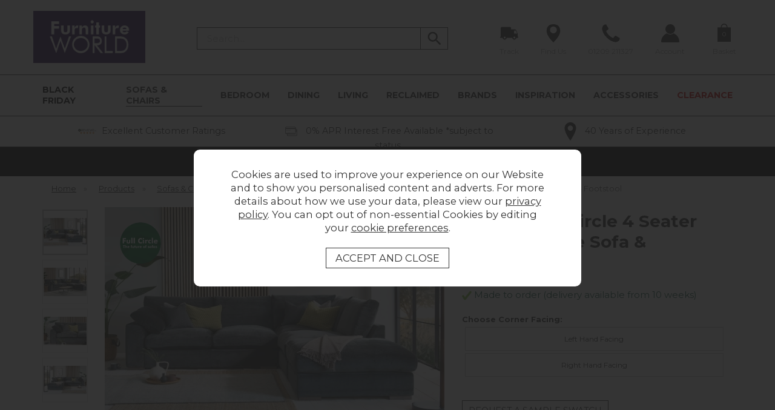

--- FILE ---
content_type: text/html;charset=UTF-8
request_url: https://www.furnitureworld.co.uk/bounty-full-circle-4-seater-corner-chaise-sofa-footstool/p15824
body_size: 87060
content:
<!DOCTYPE html>
<html xmlns="http://www.w3.org/1999/xhtml" lang="en" xml:lang="en">
<head>
<title>Bounty Full Circle 4 Seater Corner Chaise Sofa &amp; Footstool | Furniture World</title><meta name="description" content="Bounty Full Circle 4 Seater Corner Chaise Sofa &amp; Footstool. Full Circle - The future of sofasFull Circle is the future of sustainable sofas. The unique manufacturing system allows every single Full Circle sofa to be broken down at the end of its life, recycled... " /><meta name="keywords" content="" /><meta http-equiv="Content-Type" content="text/html; charset=utf-8" /><meta name="viewport" content="width=device-width, initial-scale=1.0" /><meta name="format-detection" content="telephone=no" /><meta name="author" content="Furniture World" /><meta name="csrf-token" content="b11febdd454303d97d91bab8b854ebe1" /><meta name="google-site-verification" content="MpJVYBTNK8jvG6Xv4jW4UmHDxkQTwqp3ChUn-u0odlc" /><meta property="og:site_name" content="Furniture World" /><meta property="og:type" content="product" />
<meta property="og:title" content="Bounty Full Circle 4 Seater Corner Chaise Sofa &amp; Footstool" />
<meta property="og:description" content="Full Circle - The future of sofasFull Circle is the future of sustainable sofas. The unique manufacturing system allows every single Full Circle sofa to be broken down at the end of its life, recycled and reused. Full Circle provides no compromise on... " />
<meta property="og:url" content="https://www.furnitureworld.co.uk/bounty-full-circle-4-seater-corner-chaise-sofa-footstool/p15824" />
<meta property="og:site_name" content="Furniture World" />
<meta property="og:price:amount" content="3149.00" />
<meta property="og:price:currency" content="GBP" />
<meta property="og:availability" content="backorder" />
<meta property="og:brand" content="Bounty Full Circle 4 Seater Corner Chaise Sofa &amp; Footstool" />
<meta property="og:image" content="https://www.furnitureworld.co.uk/images/products/large/15824_177906.jpg" />
<meta property="twitter:card" content="product" />
<meta property="twitter:title" content="Bounty Full Circle 4 Seater Corner Chaise Sofa &amp; Footstool" />
<meta property="twitter:description" content="Full Circle - The future of sofasFull Circle is the future of sustainable sofas. The unique manufacturing system allows every single Full Circle sofa to be broken down at the end of its life, recycled and reused. Full Circle provides no compromise on... " />
<meta property="twitter:image" content="https://www.furnitureworld.co.uk/images/products/large/15824_177906.jpg" />
<meta property="twitter:label1" content="PRICE" />
<meta property="twitter:data1" content="3149.00" />
<meta property="twitter:label2" content="AVAILABILITY" />
<meta property="twitter:data2" content="backorder" />
<meta property="twitter:site" content="Furniture World" />
<meta property="twitter:domain" content="furnitureworld.co.uk" />
<link rel="canonical" href="https://www.furnitureworld.co.uk/bounty-full-circle-4-seater-corner-chaise-sofa-footstool/p15824" />
<link href="/compiled/website.css?i=1764604755" rel="stylesheet" type="text/css"/><link rel="alternate stylesheet" type="text/css" media="all" href="/css/list.css" title="list" />
<link rel="apple-touch-icon" sizes="180x180" href="/icons/apple-touch-icon.png">
<link rel="icon" type="image/png" sizes="32x32" href="/icons/favicon-32x32.png">
<link rel="icon" type="image/png" sizes="16x16" href="/icons/favicon-16x16.png">
<link rel="manifest" href="/icons/manifest.json">
<link rel="mask-icon" href="/icons/safari-pinned-tab.svg" color="#e97a19">
<link rel="shortcut icon" href="/icons/favicon.ico">
<link rel="preconnect" href="https://fonts.googleapis.com">
<link rel="preconnect" href="https://fonts.gstatic.com" crossorigin>
<meta name="msapplication-config" content="/icons/browserconfig.xml">
<meta name="theme-color" content="#2b2b2b">
<link href="https://fonts.googleapis.com/css2?family=Montserrat:wght@400;700&display=swap" rel="stylesheet">
<link rel="search" type="application/opensearchdescription+xml" title="Search" href="/feeds/opensearch.xml" /><script> window.dataLayer = window.dataLayer || []; function gtag(){dataLayer.push(arguments);} gtag('consent', 'default', { analytics_storage: 'denied', ad_storage: 'denied', ad_user_data: 'denied', ad_personalization: 'denied' }); </script> <script async src='https://www.googletagmanager.com/gtag/js?id=G-P2960V9H4E'></script> <script> gtag('js', new Date()); gtag('config', 'G-P2960V9H4E', { send_page_view: true, client_storage: 'none', anonymize_ip: true }); gtag('config', 'AW-965995420', { client_storage: 'none', anonymize_ip: true }); </script> <script> (function(w,d,s,l,i){w[l]=w[l]||[];w[l].push({'gtm.start': new Date().getTime(),event:'gtm.js'});var f=d.getElementsByTagName(s)[0], j=d.createElement(s),dl=l!='dataLayer'?'&l='+l:'';j.async=true;j.src= '//www.googletagmanager.com/gtm.js?id='+i+dl;f.parentNode.insertBefore(j,f); })(window,document,'script','dataLayer','GTM-NF3XPHP'); </script> <script> function updateGoogleConsent() { gtag('consent', 'update', { analytics_storage: 'granted', ad_storage: 'granted', ad_user_data: 'granted', ad_personalization: 'granted' }); } </script> <script src="https://kit.fontawesome.com/a6adc009ff.js" crossorigin="anonymous"></script>
</head>
<body id="product" class="offcanvasbody desktop">
<a href="#content" title="accessibility link" class="skip-link">Skip to content</a>
<a href="#footer" title="accessibility link" class="skip-link">Skip to footer</a>
<header class="container-fluid">

    <div id="header">
        <div class="container">

                        <div class="mobile-menu visible-xs visible-sm">
                                    <button class="menu-icon navbar-toggle offcanvas-toggle" data-toggle="offcanvas" data-target="#offcanvastarget"><img src="/images/threedot.png" alt="Mobile Menu" width="32" /></button>
                            </div>
            
            <div class="logo-container col-xs-12">
                <a class="logo" href="/"><img src="/images/logo.png" alt="Furniture World" title="Furniture World" width="215" height="100" /></a>
            </div>

            <div class="mobile-search visible-xs visible-sm">
                <a href="#" class="search-icon"><svg width="48" height="48" xmlns="http://www.w3.org/2000/svg" viewBox="5 5 37 37">
    <path d="M31 28h-1.59l-.55-.55c1.96-2.27 3.14-5.22 3.14-8.45 0-7.18-5.82-13-13-13s-13 5.82-13 13 5.82 13 13 13c3.23 0 6.18-1.18 8.45-3.13l.55.55v1.58l10 9.98 2.98-2.98-9.98-10zm-12 0c-4.97 0-9-4.03-9-9s4.03-9 9-9 9 4.03 9 9-4.03 9-9 9z"/>
    <path d="M0 0h48v48h-48z" fill="none"/>
</svg></a>
            </div>

                            <div class="mobile-basket visible-xs visible-sm">
                    <div class="basketsummary"><a href="/shopping-basket" class="basket"><svg xmlns="http://www.w3.org/2000/svg" width="449" height="616" viewBox="0 0 449 616">
    <path d="m0 372v-244l113.5 4e-3 -0.33514-7.6778c-1.3339-30.557 11.139-63.895 32.203-86.075 29.261-30.811 74.451-42.078 113.8-28.372 20.291 7.0674 27.985 11.526 40.657 23.561 24.175 22.959 38.446 58.004 37.01 90.887l-0.33514 7.6778 112.5-0.00466v488h-449zm304.77-259.25c-0.42027-13.571-0.80842-16.272-3.5256-24.53-9.0706-27.569-31.706-47.945-60.892-54.813-9.5614-2.25-28.201-1.4613-37.853 1.6018-21.963 6.9695-39.802 22.238-49.44 42.317-5.8859 12.262-7.1806 18.16-7.7767 35.424l-0.52655 15.25h160.49z"/>
</svg><span>0</span></a></div>                </div>
            
                            <div class="topright col-xs-12 hidden-sm hidden-xs hidden-print">
                    <div class="row">
                        <div class="topnavigation col-md-12">
                            <div class="left">
                                <div class="searchbox suggested">
                                    <div class="search" itemscope itemtype="http://schema.org/WebSite">
                                        <meta itemprop="url" content="https://www.furnitureworld.co.uk"/>
                                        <form action="/search" method="post" itemprop="potentialAction" itemscope itemtype="http://schema.org/SearchAction">
                                            <meta itemprop="target" content="https://www.furnitureworld.co.uk/search/{q}"/>
                                            <label for="search1" class="hidelabel">Search</label>
                                            <input id="search1" class="keyword mid required" name="q" type="text" placeholder="Search..." itemprop="query-input"/>
                                            <button class="submit mid" type="submit"><svg width="48" height="48" xmlns="http://www.w3.org/2000/svg" viewBox="5 5 37 37">
    <path d="M31 28h-1.59l-.55-.55c1.96-2.27 3.14-5.22 3.14-8.45 0-7.18-5.82-13-13-13s-13 5.82-13 13 5.82 13 13 13c3.23 0 6.18-1.18 8.45-3.13l.55.55v1.58l10 9.98 2.98-2.98-9.98-10zm-12 0c-4.97 0-9-4.03-9-9s4.03-9 9-9 9 4.03 9 9-4.03 9-9 9z"/>
    <path d="M0 0h48v48h-48z" fill="none"/>
</svg></button>
                                        </form>
                                    </div>
                                </div>
                            </div>
                            <div class="right">
                                <a href="https://furnitureworld.trackyourorder.co.uk/" title="Find Us" class="icon-track"><svg xmlns="http://www.w3.org/2000/svg" width="682.3" height="477.41" viewBox="0 114 682.3 477.41">
  <path d="m159 590.59c-28.323-5.0004-55.707-29.568-64.488-57.857l-3.079-9.919-29.384 0.78833c-34.382 0.92244-45.497 0.0515-51.67-4.0489-5.1016-3.3887-10.381-12.994-10.381-18.888 0-5.3528 5.0677-15.165 9.4971-18.389 1.9234-1.3998 5.5234-2.9595 8-3.4659l4.5029-0.9208 1.3333-329.28 4.3462-8.8278c5.0583-10.274 12.287-17.326 22.827-22.268l7.4933-3.5136h316l8.3124 3.8394c9.6491 4.4568 19.115 13.824 23.449 23.204 2.6515 5.7394 2.943 8.8264 3.3322 35.29l0.42656 29h80.523c77.961 0 80.756 0.0871 87.842 2.7383 4.0254 1.5061 10.357 5.4701 14.071 8.809 8.7534 7.8701 14.626 20.04 44.876 92.991l23.168 55.872v55.837c0 43.507 0.36804 55.95 1.6667 56.35 0.91667 0.2824 3.412 0.89893 5.5452 1.3701 5.3575 1.1832 12.196 8.4127 14.16 14.971 2.9892 9.9771-1.4477 20.882-10.71 26.323-4.271 2.509-6.8368 2.7388-30.58 2.7388h-25.917l-3.5242 10.045c-5.0779 14.474-9.8437 21.965-21.236 33.38-16.993 17.027-33.382 24.303-54.738 24.303-9.6392 0-14.738-0.71254-21.333-2.9812-26.617-9.1557-48.824-32.597-55.971-59.08l-1.709-6.3333h-205.71l-3.122 10.058c-5.5619 17.918-19.987 36.211-37.139 47.098-14.395 9.1378-35.057 13.528-50.684 10.769zm28.123-47.695c6.6912-2.9598 13.294-10.164 15.688-17.116 2.5629-7.4421 2.2934-21.304-0.558-28.696-2.8212-7.3143-10.428-14.692-17.747-17.211-6.6468-2.2879-21.035-2.2879-27.682 0-12.547 4.3187-20.193 16.533-20.111 32.126 0.0948 18.081 8.2471 29.275 24.242 33.289 6.879 1.7262 19.456 0.57623 26.168-2.3927zm366.18-1.2685c6.2504-3.1532 7.8837-4.8172 11.316-11.528 3.4318-6.7104 4.011-9.3239 4.011-18.1s-0.57914-11.39-4.011-18.1c-3.4826-6.8096-5.0392-8.3687-11.816-11.834-6.5485-3.349-9.3339-3.9852-17.305-3.9522-11.512 0.0476-18.178 2.1407-24.503 7.6944-7.048 6.1881-10.127 14.174-10.098 26.192 0.0272 11.178 2.4504 18.429 8.1717 24.452 10.087 10.619 29.047 12.837 44.234 5.1757zm86.627-178.63c-0.0376-0.55-10.998-25.9-24.356-56.333l-24.288-55.333-24.075-0.35916c-27.286-0.40707-28.2-0.27424-32.521 2.6667-5.8981 4.0139-9.2715 8.7622-10.748 15.129-0.66715 2.8766-1.2273 25.48-1.2448 50.23l-0.0318 45h60.667c33.367 0 56.636-0.45 56.598-1z" stroke-width="1.3333"/>
</svg><span class="title">Track</span></a><a href="/our-stores" title="Find Us" class="icon-about"><?xml version="1.0" ?><svg id="Layer_1_1_" style="enable-background:new 0 0 16 16;" version="1.1" viewBox="0 0 16 16" xml:space="preserve" xmlns="http://www.w3.org/2000/svg" xmlns:xlink="http://www.w3.org/1999/xlink"><path d="M8,16c0,0,6-5.582,6-10s-2.686-6-6-6S2,1.582,2,6S8,16,8,16z M5,5c0-1.657,1.343-3,3-3s3,1.343,3,3S9.657,8,8,8S5,6.657,5,5  z"/></svg><span class="title">Find Us</span></a><a href="/contact-us" title="Contact Us" class="icon-contact"><?xml version="1.0" ?><svg height="1792" viewBox="170 110 1450 1450" width="1792" xmlns="http://www.w3.org/2000/svg"><path d="M1600 1240q0 27-10 70.5t-21 68.5q-21 50-122 106-94 51-186 51-27 0-52.5-3.5t-57.5-12.5-47.5-14.5-55.5-20.5-49-18q-98-35-175-83-128-79-264.5-215.5t-215.5-264.5q-48-77-83-175-3-9-18-49t-20.5-55.5-14.5-47.5-12.5-57.5-3.5-52.5q0-92 51-186 56-101 106-122 25-11 68.5-21t70.5-10q14 0 21 3 18 6 53 76 11 19 30 54t35 63.5 31 53.5q3 4 17.5 25t21.5 35.5 7 28.5q0 20-28.5 50t-62 55-62 53-28.5 46q0 9 5 22.5t8.5 20.5 14 24 11.5 19q76 137 174 235t235 174q2 1 19 11.5t24 14 20.5 8.5 22.5 5q18 0 46-28.5t53-62 55-62 50-28.5q14 0 28.5 7t35.5 21.5 25 17.5q25 15 53.5 31t63.5 35 54 30q70 35 76 53 3 7 3 21z"/></svg><span class="title">01209 211327</span></a><a href="/my-account" title="My Account" class="icon-account"><svg width="30" height="30" version="1.1" viewBox="0 0 7.9375 7.9375" xmlns="http://www.w3.org/2000/svg">
<g transform="translate(-.26355 -288.8)" shape-rendering="auto">
    <path transform="matrix(.26458 0 0 .26458 0 288.53)" d="m10.463 16.07c-5.5384 2.2075-9.4668 7.6125-9.4668 13.93a1.0001 1.0001 0 0 0 1.0039 1.0039h28a1.0001 1.0001 0 0 0 0.99609-1.0039c5e-6 -6.3165-3.9273-11.722-9.4648-13.93-1.5313 1.2008-3.4524 1.9258-5.5352 1.9258-2.0831 0-4.0033-0.72456-5.5332-1.9258z" color="#000000" color-rendering="auto" dominant-baseline="auto" image-rendering="auto" solid-color="#000000" style="font-feature-settings:normal;font-variant-alternates:normal;font-variant-caps:normal;font-variant-ligatures:normal;font-variant-numeric:normal;font-variant-position:normal;isolation:auto;mix-blend-mode:normal;paint-order:stroke fill markers;shape-padding:0;text-decoration-color:#000000;text-decoration-line:none;text-decoration-style:solid;text-indent:0;text-orientation:mixed;text-transform:none;white-space:normal"/>
    <path transform="matrix(.26458 0 0 .26458 0 288.53)" d="m15.996 1.0039c-4.4064 0-7.9941 3.5877-7.9941 7.9941 4.2e-6 4.4064 3.5877 8.002 7.9941 8.002s8.0019-3.5955 8.002-8.002c-4e-6 -4.4064-3.5955-7.9941-8.002-7.9941z" color="#000000" color-rendering="auto" dominant-baseline="auto" image-rendering="auto" solid-color="#000000" style="font-feature-settings:normal;font-variant-alternates:normal;font-variant-caps:normal;font-variant-ligatures:normal;font-variant-numeric:normal;font-variant-position:normal;isolation:auto;mix-blend-mode:normal;paint-order:stroke fill markers;shape-padding:0;text-decoration-color:#000000;text-decoration-line:none;text-decoration-style:solid;text-indent:0;text-orientation:mixed;text-transform:none;white-space:normal"/>
</g>
</svg><span class="title">Account</span></a><div class="basketsummarywrapper"><div class="basketsummary"><a href="/shopping-basket" class="basket"><svg xmlns="http://www.w3.org/2000/svg" width="449" height="616" viewBox="0 0 449 616">
    <path d="m0 372v-244l113.5 4e-3 -0.33514-7.6778c-1.3339-30.557 11.139-63.895 32.203-86.075 29.261-30.811 74.451-42.078 113.8-28.372 20.291 7.0674 27.985 11.526 40.657 23.561 24.175 22.959 38.446 58.004 37.01 90.887l-0.33514 7.6778 112.5-0.00466v488h-449zm304.77-259.25c-0.42027-13.571-0.80842-16.272-3.5256-24.53-9.0706-27.569-31.706-47.945-60.892-54.813-9.5614-2.25-28.201-1.4613-37.853 1.6018-21.963 6.9695-39.802 22.238-49.44 42.317-5.8859 12.262-7.1806 18.16-7.7767 35.424l-0.52655 15.25h160.49z"/>
</svg><span>0</span></a></div><span class="title">Basket</span></div>                            </div>
                                                    </div>
                    </div>
                </div>
            
      </div>
    </div>

        
        <nav class="tabs offcanvastabs navbar-offcanvas hidden-print" id="offcanvastarget">
        <div class="container ">
            <span id="menu-title" class="hidden-xs hidden-sm">Menu</span>
            <a href="#" id="menu-icon" class="hidden-xs hidden-sm"></a>
                <a href="#" class="closeoffcanvas visible-xs visible-sm"><svg xmlns="http://www.w3.org/2000/svg" width="24" height="24" viewBox="0 0 24 24"><path d="M23 20.168l-8.185-8.187 8.185-8.174-2.832-2.807-8.182 8.179-8.176-8.179-2.81 2.81 8.186 8.196-8.186 8.184 2.81 2.81 8.203-8.192 8.18 8.192z"/></svg></a>    <ul id="tabwrap" class="offcanvasnavwrap">
        <li class="visible-xs visible-sm "><a class="toplevelcat" href="/">HOME</a></li>

        <li><a href="/black-friday/c1020" class="toplevelcat offcanvassubitems" style="color: #030303;">BLACK FRIDAY</a><ul class="widemenu offcanvasmenusection"><li class="col-sm-3 col-md-2"><em class="hidden-xs hidden-sm">Shop by category:</em> <br class="hidden-xs hidden-sm"/><a href="/black-friday/black-friday-brand-deals/c1022" class="mainoption" data-catid="1022" data-catname="Black Friday Brand Deals" data-catimagelink="">Black Friday Brand Deals</a><a href="/black-friday/black-friday-sofa-armchair-deals/c1025" class="mainoption" data-catid="1025" data-catname="Black Friday Sofa & Armchair Deals" data-catimagelink="">Black Friday Sofa &amp; Armchair Deals</a><a href="/black-friday/black-friday-bedroom-deals/c1021" class="mainoption" data-catid="1021" data-catname="Black Friday Bedroom Deals" data-catimagelink="">Black Friday Bedroom Deals</a><a href="/black-friday/black-friday-dining-room-deals/c1023" class="mainoption" data-catid="1023" data-catname="Black Friday Dining Room Deals" data-catimagelink="">Black Friday Dining Room Deals</a><a href="/black-friday/black-friday-living-room-deals/c1024" class="mainoption" data-catid="1024" data-catname="Black Friday Living Room Deals" data-catimagelink="">Black Friday Living Room Deals</a><a class="all mainoption" href="/black-friday/c1020">All Black Friday</a></li></ul></li><li class="current"><a href="/sofas-chairs/c202" class="toplevelcat offcanvassubitems">SOFAS & CHAIRS</a><ul class="widemenu offcanvasmenusection"><li class="col-sm-3 col-md-2"><em class="hidden-xs hidden-sm">Shop by category:</em> <br class="hidden-xs hidden-sm"/><a href="/sofas-chairs/c202?filter=1&f_instock=1" class="mainoption" data-catid="708" data-catname="IN STOCK AND QUICK DELIVERY:" data-catimagelink="" style="color: #125740;">IN STOCK AND QUICK DELIVERY:</a><a href="/sofas-chairs/c202?filter=1&f_newonly=1" class="mainoption" data-catid="606" data-catname="NEW ARRIVALS:" data-catimagelink="">NEW ARRIVALS:</a><a href="/sofas-chairs/sofas-by-type/c215" class="mainoption" data-catid="215" data-catname="SOFAS BY TYPE:" data-catimagelink="">SOFAS BY TYPE:</a><a href="/sofas-by-type/all-sofas/c731" class="suboption">All Sofas</a><a href="/sofas-by-type/corner-sofas/c220" class="suboption">Corner Sofas</a><a href="/sofas-by-type/chesterfield-sofas/c732" class="suboption">Chesterfield Sofas</a><a href="/sofas-by-type/recliner-sofas/c224" class="suboption">Recliner Sofas</a><a href="/sofas-by-type/tech-sofas/c1049" class="suboption">Tech Sofas</a><a href="/sofas-by-type/sofa-beds/c225" class="suboption">Sofa Beds</a><a href="/sofas-by-type/modular-sofas/c223" class="suboption">Modular Sofas</a></li><li class="col-sm-3 col-md-2"><span class="hidden-xs hidden-sm">&nbsp;<br/></span><a href="/sofas-chairs/sofas-by-material/c722" class="mainoption" data-catid="722" data-catname="SOFAS BY MATERIAL:" data-catimagelink="">SOFAS BY MATERIAL:</a><a href="/sofas-by-material/fabric-sofas/c724" class="suboption">Fabric Sofas</a><a href="/sofas-by-material/fabric-leather-mix-sofas/c723" class="suboption">Fabric Leather Mix Sofas</a><a href="/sofas-by-material/leather-sofas/c725" class="suboption">Leather Sofas</a><a href="/sofas-by-material/velvet-sofas/c726" class="suboption">Velvet Sofas</a></li><li class="col-sm-3 col-md-2"><span class="hidden-xs hidden-sm">&nbsp;<br/></span><a href="/sofas-chairs/sofas-by-size/c727" class="mainoption" data-catid="727" data-catname="SOFAS BY SIZE:" data-catimagelink="">SOFAS BY SIZE:</a><a href="/sofas-by-size/2-seater-sofas/c728" class="suboption">2 Seater Sofas</a><a href="/sofas-by-size/3-seater-sofas/c729" class="suboption">3 Seater Sofas</a><a href="/sofas-by-size/4-seater-sofas/c730" class="suboption">4 Seater Sofas</a><a href="/sofas-by-size/5-seater-sofas/c977" class="suboption">5 Seater Sofas</a><a href="/sofas-by-size/6-seater-sofas/c978" class="suboption">6 Seater Sofas</a><a href="/sofas-by-size/7-seater-sofas/c979" class="suboption">7 Seater Sofas</a><a href="/sofas-by-size/8-seater-sofas/c980" class="suboption">8 Seater Sofas</a></li><li class="col-sm-3 col-md-2"><span class="hidden-xs hidden-sm">&nbsp;<br/></span><a href="/sofas-chairs/armchairs-by-type/c203" class="mainoption" data-catid="203" data-catname="ARMCHAIRS BY TYPE:" data-catimagelink="">ARMCHAIRS BY TYPE:</a><a href="/armchairs-by-type/all-armchairs/c717" class="suboption">All Armchairs</a><a href="/armchairs-by-type/recliner-chairs/c718" class="suboption">Recliner Chairs</a><a href="/armchairs-by-type/snuggle-chairs/c719" class="suboption">Snuggle Chairs</a><a href="/armchairs-by-type/standard-chairs/c720" class="suboption">Standard Chairs</a><a href="/armchairs-by-type/wingback-chairs/c721" class="suboption">Wingback Chairs</a><a href="/armchairs-by-type/swivel-chairs/c209" class="suboption">Swivel Chairs</a><a href="/armchairs-by-type/riser-recliners/c208" class="suboption">Riser Recliners</a></li><li class="col-sm-3 col-md-2"><span class="hidden-xs hidden-sm">&nbsp;<br/></span><a href="/sofas-chairs/armchairs-by-material/c713" class="mainoption" data-catid="713" data-catname="ARMCHAIRS BY MATERIAL:" data-catimagelink="">ARMCHAIRS BY MATERIAL:</a><a href="/armchairs-by-material/fabric-chairs/c714" class="suboption">Fabric Chairs</a><a href="/armchairs-by-material/fabric-leather-mix-chairs/c715" class="suboption">Fabric Leather Mix Chairs</a><a href="/armchairs-by-material/leather-chairs/c716" class="suboption">Leather Chairs</a><a href="/sofas-chairs/footstools/c211" class="mainoption" data-catid="211" data-catname="FOOTSTOOLS:" data-catimagelink="">FOOTSTOOLS:</a><a href="/footstools/fabric-footstools/c212" class="suboption">Fabric Footstools</a><a href="/footstools/leather-footstools/c213" class="suboption">Leather Footstools</a><a href="/footstools/storage-footstools/c214" class="suboption">Storage Footstools</a></li><li class="col-sm-3 col-md-2"><span class="hidden-xs hidden-sm">&nbsp;<br/></span><a class="all mainoption" href="/sofas-chairs/c202">All Sofas & Chairs</a></li><li class="hidden-xs hidden-sm col-sm-0 menubannerimage"><a href="/alexander-james/stax/c930"><img title="Sofas & Chairs" alt="Sofas & Chairs" src="/images/categories/202_menu.png?t=1757689175" /></a></li></ul></li><li><a href="/bedroom/c114" class="toplevelcat offcanvassubitems">BEDROOM</a><ul class="widemenu offcanvasmenusection"><li class="col-sm-3 col-md-2"><em class="hidden-xs hidden-sm">Shop by category:</em> <br class="hidden-xs hidden-sm"/><a href="/bedroom/c114?filter=1&f_instock=1" class="mainoption" data-catid="703" data-catname="In Stock and Quick Delivery" data-catimagelink="" style="color: #125740;">In Stock and Quick Delivery</a><a href="/bedroom/c114?filter=1&f_price=0-6989&f_newonly=1" class="mainoption" data-catid="603" data-catname="New Arrivals" data-catimagelink="">New Arrivals</a><a href="/bedroom/view-all-bedroom-ranges/c361" class="mainoption" data-catid="361" data-catname="View All Bedroom Ranges" data-catimagelink="">View All Bedroom Ranges</a><a href="/bedroom/mattresses/c145" class="mainoption" data-catid="145" data-catname="Mattresses" data-catimagelink="">Mattresses</a><a href="/mattresses/30-single/c147?filter=1&f_option=[base64]" class="suboption">Single</a><a href="/mattresses/46-double/c149?filter=1&f_option=[base64]" class="suboption">Double</a><a href="/mattresses/50-king/c150?filter=1&f_option=size_king_comma_size_king_comma_size_king_comma_size_king_comma_size_king_comma_size_king_comma_size_king_comma_size_king,size_king_plus_size_comma_size_king_plus_size_comma_size_king_plus_size_comma_size_king_pl" class="suboption">King Size</a><a href="/mattresses/60-super-king/c151?filter=1&f_option=[base64]" class="suboption">Super King</a><a href="/mattresses/26-small-single/c800?filter=1&f_option=[base64]" class="suboption">Small Single</a><a href="/mattresses/40-small-double/c801?filter=1&f_option=[base64]" class="suboption">Small Double</a></li><li class="col-sm-3 col-md-2"><span class="hidden-xs hidden-sm">&nbsp;<br/></span><a href="/bedroom/bed-frames/c115" class="mainoption" data-catid="115" data-catname="Bed Frames" data-catimagelink="">Bed Frames</a><a href="/bed-frames/guest-beds/c895" class="suboption">Guest Beds</a><a href="/bed-frames/childrens-beds/c346" class="suboption">Childrens Beds</a><a href="/bed-frames/wood-bedframes/c228" class="suboption">Wood Bedframes</a><a href="/bed-frames/metal-bedframes/c117" class="suboption">Metal Bedframes</a><a href="/bed-frames/upholstered-bedframes/c119" class="suboption">Upholstered Bedframes</a><a href="/bed-frames/velvet-bedframes/c643" class="suboption">Velvet Bedframes</a></li><li class="col-sm-3 col-md-2"><span class="hidden-xs hidden-sm">&nbsp;<br/></span><a href="/bedroom/bedroom-furniture/c122" class="mainoption" data-catid="122" data-catname="Bedroom Furniture" data-catimagelink="">Bedroom Furniture</a><a href="/bedroom-furniture/bedside-tables/c123" class="suboption">Bedside Tables</a><a href="/bedroom-furniture/blanket-boxes/c124" class="suboption">Blanket Boxes</a><a href="/bedroom-furniture/chest-of-drawers/c125" class="suboption">Chest of Drawers</a><a href="/bedroom-furniture/dressing-table-mirrors/c231" class="suboption">Dressing Table Mirrors</a><a href="/bedroom-furniture/dressing-tables/c127" class="suboption">Dressing Tables</a><a href="/bedroom-furniture/wardrobes/c128" class="suboption">Wardrobes</a></li><li class="col-sm-3 col-md-2"><span class="hidden-xs hidden-sm">&nbsp;<br/></span><a href="/bedroom/divan-beds/c129" class="mainoption" data-catid="129" data-catname="Divan Beds" data-catimagelink="">Divan Beds</a><a href="/divan-beds/26-30-single-beds/c131" class="suboption">Single</a><a href="/bedroom/divan-beds/c129?filter=1&f_option=size_double,size_smalldouble&f_price=0-9999" class="suboption">Double</a><a href="/bedroom/divan-beds/c129?filter=1&f_option=size_king+size,size_king+size+-+z26l&f_price=0-9999" class="suboption">King Size</a><a href="/divan-beds/c129?filter=1&f_option=size_super+king,size_super+king+size&f_price=0-9999" class="suboption">Super King</a></li><li class="col-sm-3 col-md-2"><span class="hidden-xs hidden-sm">&nbsp;<br/></span><a href="/bedroom/ottoman-beds/c561" class="mainoption" data-catid="561" data-catname="Ottoman Beds" data-catimagelink="">Ottoman Beds</a><a href="/bedroom/ottoman-beds/c561?filter=1&f_option=size_single,size_small+single&f_price=0-2099" class="suboption">26 / 30 Single Beds</a><a href="/bedroom/ottoman-beds/c561?filter=1&f_option=size_double,size_small+double&f_price=0-2099" class="suboption">40 / 46 Double Beds</a><a href="/bedroom/ottoman-beds/c561?filter=1&f_option=size_king+size&f_price=0-2099" class="suboption">50 King Size Beds</a><a href="/bedroom/ottoman-beds/c561?filter=1&f_option=size_super+king,size_super+king+-+z26l&f_price=0-2099" class="suboption">60 Super King Size Beds</a><a href="/bedroom/adjustable-beds/c1052" class="mainoption" data-catid="1052" data-catname="Adjustable Beds" data-catimagelink="">Adjustable Beds</a></li><li class="col-sm-3 col-md-2"><span class="hidden-xs hidden-sm">&nbsp;<br/></span><a href="/bedroom/headboards/c138" class="mainoption" data-catid="138" data-catname="Headboards" data-catimagelink="">Headboards</a><a href="/bedroom/headboards/c138?filter=1&f_option=size_single&f_price=0-679" class="suboption">26/30 Small Single Headboards</a><a href="/bedroom/headboards/c138?filter=1&f_option=size_double&f_price=0-679" class="suboption">40/ 46 Double Headboards</a><a href="/bedroom/headboards/c138?filter=1&f_option=size_king+size&f_price=0-679" class="suboption">50 King Size Headboards</a><a href="/bedroom/headboards/c138?filter=1&f_option=size_super+king&f_price=0-679" class="suboption">60 Super King Size Headboards</a><a href="/bedroom/nbf-approved-members/c509" class="mainoption" data-catid="509" data-catname="NBF Approved Members" data-catimagelink="">NBF Approved Members</a><a class="all mainoption" href="/bedroom/c114">All Bedroom</a></li><li class="hidden-xs hidden-sm col-sm-0 menubannerimage"><a href="/brands/baker-furniture/yosemite-reclaimed-collection/c632"><img title="Bedroom" alt="Bedroom" src="/images/categories/114_menu.png?t=1757689100" /></a></li></ul></li><li><a href="/dining/view-all-dining-ranges/c356" class="toplevelcat offcanvassubitems">DINING</a><ul class="widemenu offcanvasmenusection"><li class="col-sm-3 col-md-2"><em class="hidden-xs hidden-sm">Shop by category:</em> <br class="hidden-xs hidden-sm"/><a href="/dining/c152?filter=1&f_instock=1" class="mainoption" data-catid="704" data-catname="In Stock and Quick Delivery" data-catimagelink="" style="color: #125740;">In Stock and Quick Delivery</a><a href="/dining/c152?filter=1&f_price=0-2599&f_newonly=1" class="mainoption" data-catid="604" data-catname="New Arrivals" data-catimagelink="">New Arrivals</a><a href="/dining/view-all-dining-ranges/c356" class="mainoption" data-catid="356" data-catname="View all Dining Ranges" data-catimagelink="">View all Dining Ranges</a><a href="/dining/dining-chairs/c153" class="mainoption" data-catid="153" data-catname="Dining Chairs" data-catimagelink="">Dining Chairs</a><a href="/dining-chairs/bar-stools/c154" class="suboption">Bar Stools</a><a href="/dining-chairs/benches/c155" class="suboption">Benches</a><a href="/dining-chairs/fabric-chairs/c156" class="suboption">Fabric Chairs</a><a href="/dining-chairs/leather-chairs/c157" class="suboption">Leather Chairs</a><a href="/dining-chairs/wooden-chairs/c159" class="suboption">Wooden Chairs</a></li><li class="col-sm-3 col-md-2"><span class="hidden-xs hidden-sm">&nbsp;<br/></span><a href="/dining/dining-table-sets/c165" class="mainoption" data-catid="165" data-catname="Dining Table Sets" data-catimagelink="">Dining Table Sets</a><a href="/dining-table-sets/corner-dining-sets/c1154" class="suboption">Corner Dining Sets</a><a href="/dining-table-sets/compact-dining-sets/c373" class="suboption">Compact Dining Sets</a><a href="/dining-table-sets/high-gloss-dining-sets/c374" class="suboption">High Gloss Dining Sets</a><a href="/dining-table-sets/marble-stone-dining-sets/c375" class="suboption">Marble / Stone Dining Sets</a><a href="/dining-table-sets/glass-dining-sets/c166" class="suboption">Glass Dining Sets</a><a href="/dining-table-sets/wooden-dining-sets/c169" class="suboption">Wooden Dining Sets</a></li><li class="col-sm-3 col-md-2"><span class="hidden-xs hidden-sm">&nbsp;<br/></span><a href="/dining/dining-tables/c170" class="mainoption" data-catid="170" data-catname="Dining Tables" data-catimagelink="">Dining Tables</a><a href="/dining-tables/compact-dining-tables/c376" class="suboption">Compact Dining Tables</a><a href="/dining-tables/marble-stone-dining-tables/c329" class="suboption">Marble / Stone Dining Tables</a><a href="/dining-tables/high-gloss-dining-tables/c377" class="suboption">High Gloss Dining Tables</a><a href="/dining-tables/glass-dining-tables/c172" class="suboption">Glass Dining Tables</a><a href="/dining-tables/wooden-dining-tables/c174" class="suboption">Wooden Dining Tables</a></li><li class="col-sm-3 col-md-2"><span class="hidden-xs hidden-sm">&nbsp;<br/></span><a href="/dining/dining-room-storage/c160" class="mainoption" data-catid="160" data-catname="Dining Room Storage" data-catimagelink="">Dining Room Storage</a><a href="/dining-room-storage/cupboards/c161" class="suboption">Cupboards</a><a href="/dining-room-storage/display-units/c162" class="suboption">Display Units</a><a href="/dining-room-storage/dressers/c163" class="suboption">Dressers</a><a href="/dining-room-storage/sideboards/c164" class="suboption">Sideboards</a></li><li class="col-sm-3 col-md-2"><span class="hidden-xs hidden-sm">&nbsp;<br/></span><a href="/dining/kitchen/c960" class="mainoption" data-catid="960" data-catname="Kitchen" data-catimagelink="">Kitchen</a><a class="all mainoption" href="/dining/view-all-dining-ranges/c356">All Dining</a></li><li class="hidden-xs hidden-sm col-sm-2 menubannerimage"><a href="/premium-furniture/arcadia/c914"><img title="Dining" alt="Dining" src="/images/categories/152_menu.png?t=1757689130" /></a></li></ul></li><li><a href="/living/c189" class="toplevelcat offcanvassubitems">LIVING</a><ul class="widemenu offcanvasmenusection"><li class="col-sm-3 col-md-2"><em class="hidden-xs hidden-sm">Shop by category:</em> <br class="hidden-xs hidden-sm"/><a href="/living/c189?filter=1&f_instock=1" class="mainoption" data-catid="705" data-catname="In Stock and Quick Delivery" data-catimagelink="" style="color: #125740;">In Stock and Quick Delivery</a><a href="/living/c189?filter=1&f_price=0-999&f_newonly=1" class="mainoption" data-catid="605" data-catname="New Arrivals" data-catimagelink="">New Arrivals</a><a href="/living/home-office/c190" class="mainoption" data-catid="190" data-catname="Home Office" data-catimagelink="">Home Office</a></li><li class="col-sm-3 col-md-2"><span class="hidden-xs hidden-sm">&nbsp;<br/></span><a href="/living/living-room-storage/c191" class="mainoption" data-catid="191" data-catname="Living Room Storage" data-catimagelink="">Living Room Storage</a><a href="/living-room-storage/bookcases/c192" class="suboption">Bookcases</a><a href="/living-room-storage/corner-tv-stands/c194" class="suboption">Corner TV Stands</a><a href="/living-room-storage/tv-stands/c195" class="suboption">TV Stands</a></li><li class="col-sm-3 col-md-2"><span class="hidden-xs hidden-sm">&nbsp;<br/></span><a href="/living/occasional-tables/c196" class="mainoption" data-catid="196" data-catname="Occasional Tables" data-catimagelink="">Occasional Tables</a><a href="/occasional-tables/bar-tables/c567" class="suboption">Bar Tables</a><a href="/occasional-tables/coffee-tables/c197" class="suboption">Coffee Tables</a><a href="/occasional-tables/console-tables/c198" class="suboption">Console Tables</a><a href="/occasional-tables/lamp-tables/c199" class="suboption">Lamp Tables</a><a href="/occasional-tables/nest-of-tables/c200" class="suboption">Nest of Tables</a></li><li class="col-sm-3 col-md-2"><span class="hidden-xs hidden-sm">&nbsp;<br/></span><a href="/living/hallway/c961" class="mainoption" data-catid="961" data-catname="Hallway" data-catimagelink="">Hallway</a><a class="all mainoption" href="/living/c189">All Living</a></li><li class="hidden-xs hidden-sm col-sm-2 menubannerimage"><a href="/premium-furniture/canada/c900"><img title="Living" alt="Living" src="/images/categories/189_menu.png?t=1757689162" /></a></li></ul></li><li><a href="/reclaimed/c570" class="toplevelcat offcanvassubitems">RECLAIMED</a><ul class="widemenu offcanvasmenusection"><li class="col-sm-3 col-md-2"><em class="hidden-xs hidden-sm">Shop by category:</em> <br class="hidden-xs hidden-sm"/><a href="/reclaimed/view-all-ranges/c1062" class="mainoption" data-catid="1062" data-catname="View All Ranges" data-catimagelink="">View All Ranges</a><a href="/reclaimed/c570?filter=1&f_instock=1" class="mainoption" data-catid="707" data-catname="In Stock and Quick Delivery" data-catimagelink="" style="color: #125740;">In Stock and Quick Delivery</a><a href="/reclaimed/reclaimed-wood-bedroom/c813" class="mainoption" data-catid="813" data-catname="Reclaimed Wood Bedroom" data-catimagelink="">Reclaimed Wood Bedroom</a><a href="/reclaimed/reclaimed-wood-dining/c814" class="mainoption" data-catid="814" data-catname="Reclaimed Wood Dining" data-catimagelink="">Reclaimed Wood Dining</a><a href="/reclaimed/reclaimed-wood-living/c815" class="mainoption" data-catid="815" data-catname="Reclaimed Wood Living" data-catimagelink="">Reclaimed Wood Living</a><a class="all mainoption" href="/reclaimed/c570">All Reclaimed</a></li><li class="hidden-xs hidden-sm col-sm-2 menubannerimage"><a href="/premium-furniture/fairfax/c898"><img title="Reclaimed" alt="Reclaimed" src="/images/categories/570_menu.png?t=1757689588" /></a></li></ul></li><li><a href="/brands/c232" class="toplevelcat offcanvassubitems">BRANDS</a><ul class="widemenu offcanvasmenusection"><li class="col-sm-3 col-md-2"><em class="hidden-xs hidden-sm">Shop by category:</em> <br class="hidden-xs hidden-sm"/><a href="/brands/parker-knoll/c1909" class="text-center-important mainoption" data-catid="1909" data-catname="Parker Knoll" data-catimagelink=""><img src="/images/categories/1909_menu.jpg?t=1761910323"></a><a href="/parker-knoll/sofas/c1910" class="suboption hidden">Sofas</a><a href="/parker-knoll/chairs/c1911" class="suboption hidden">Chairs</a><a href="/parker-knoll/footstools/c1912" class="suboption hidden">Footstools</a><a href="/brands/orla-kiely/c368" class="text-center-important mainoption" data-catid="368" data-catname="Orla Kiely" data-catimagelink=""><img src="/images/categories/368_menu.png?t=1757689357"></a><a href="/orla-kiely/arklow/c1060" class="suboption hidden">Arklow</a><a href="/orla-kiely/ebben/c1061" class="suboption hidden">Ebben</a><a href="/brands/orla-kiely/the-ivy-collection/c370" class="suboption hidden">Ivy</a><a href="/orla-kiely/the-linden-collection/c371" class="suboption hidden">Linden</a><a href="/orla-kiely/larch/c923" class="suboption hidden">Larch</a><a href="/orla-kiely/dorsey/c922" class="suboption hidden">Dorsey</a><a href="/orla-kiely/the-laurel-collection/c391" class="suboption hidden">Laurel</a><a href="/orla-kiely/orla-kiely-chair-collection/c566" class="suboption hidden">Chairs</a><a href="/orla-kiely/clearance/c1166" class="suboption hidden">Orla Kiely Clearance</a><a href="/orla-kiely/blinds/c699" class="suboption hidden">Blinds</a><a href="/orla-kiely/orla-kiely-footstools/c384" class="suboption hidden">Footstools</a><a href="/orla-kiely/cushions/c701" class="suboption hidden">Cushions</a><a href="/orla-kiely/rugs/c702" class="suboption hidden">Orla Kiely Rugs</a><a href="/orla-kiely/towels/c954" class="suboption hidden">Towels</a><a href="/orla-kiely/orla-kiely-accessories/c420" class="suboption hidden">Accessories</a><a href="/brands/gallery-direct/c1029" class="text-center-important mainoption" data-catid="1029" data-catname="Gallery Direct" data-catimagelink=""><img src="/images/categories/1029_menu.jpg?t=1757690032"></a><a href="/gallery-direct/furniture/c1080" class="suboption hidden">Gallery Direct Furniture Collection</a><a href="/gallery-direct/sofas/c1072" class="suboption hidden">Gallery Direct Sofa Collection</a><a href="/gallery-direct/beds/c1115" class="suboption hidden">Gallery Direct Beds Collection</a><a href="/gallery-direct/outdoor/c1081" class="suboption hidden">Gallery Direct Outdoor Garden Collection</a><a href="/gallery-direct/accessories/c1079" class="suboption hidden">Gallery Direct Accessories Collection</a><a href="/gallery-direct/artisan/c1030" class="suboption hidden">Gallery Direct Artisan Collection</a><a href="/gallery-direct/vancouver/c1048" class="suboption hidden">Gallery Direct Vancouver Collection</a><a href="/gallery-direct/arc/c1145" class="suboption hidden">Gallery Direct Arc Collection</a><a href="/gallery-direct/astley/c1031" class="suboption hidden">Gallery Direct Astley Collection</a><a href="/gallery-direct/barbican/c1032" class="suboption hidden">Gallery Direct Barbican Collection</a><a href="/gallery-direct/barcelona/c1146" class="suboption hidden">Gallery Direct Barcelona Collection</a><a href="/gallery-direct/boho/c1033" class="suboption hidden">Gallery Direct Boho Collection</a><a href="/gallery-direct/chic/c1034" class="suboption hidden">Gallery Direct Chic Collection</a><a href="/gallery-direct/colonna/c1074" class="suboption hidden">Gallery Direct Colonna Collection</a><a href="/gallery-direct/craft/c1035" class="suboption hidden">Gallery Direct Craft Collection</a><a href="/gallery-direct/curvo/c1928" class="suboption hidden">Curvo</a><a href="/gallery-direct/datsun/c1036" class="suboption hidden">Datsun</a><a href="/gallery-direct/dining-chairs/c1037" class="suboption hidden">Dining Chairs</a><a href="/gallery-direct/hatfield/c1040" class="suboption hidden">Gallery Direct Hatfield Collection</a><a href="/gallery-direct/highgrove/c1929" class="suboption hidden">Highgrove</a><a href="/gallery-direct/hudson/c1147" class="suboption hidden">Gallery Direct Hudson Collection</a><a href="/gallery-direct/kingham/c1041" class="suboption hidden">Gallery Direct Kingham Oak Collection</a><a href="/gallery-direct/madrid/c1069" class="suboption hidden">Gallery Direct Madrid Collection</a><a href="/gallery-direct/marmo/c1042" class="suboption hidden">Marmo</a><a href="/gallery-direct/milano/c1070" class="suboption hidden">Milano</a><a href="/gallery-direct/mustique/c1043" class="suboption hidden">Gallery Direct Mustique French Colonial Collection</a><a href="/gallery-direct/neyland/c1044" class="suboption hidden">Neyland</a><a href="/gallery-direct/occassional-furniture/c1045" class="suboption hidden">Occassional Furniture</a><a href="/gallery-direct/okayama/c1148" class="suboption hidden">Gallery Direct Okayama Collection</a><a href="/gallery-direct/panelled/c1075" class="suboption hidden">Gallery Direct Panelled Collection</a><a href="/gallery-direct/reliant/c1930" class="suboption hidden">Reliant</a><a href="/gallery-direct/ripple/c1046" class="suboption hidden">Ripple</a><a href="/gallery-direct/sculpt/c1149" class="suboption hidden">Gallery Direct Sculpt Collection</a><a href="/gallery-direct/soho/c1047" class="suboption hidden">Soho</a><a href="/gallery-direct/wycombe/c1073" class="suboption hidden">Gallery Direct Wycombe Collection</a><a href="/gallery-direct/voss/c1076" class="suboption hidden">Gallery Direct Voss Collection</a><a href="/gallery-direct/samples/c1050" class="suboption hidden">Samples</a></li><li class="col-sm-3 col-md-2"><span class="hidden-xs hidden-sm">&nbsp;<br/></span><a href="/brands/tempur/c330" class="text-center-important mainoption" data-catid="330" data-catname="Tempur" data-catimagelink=""><img src="/images/categories/330_menu.png?t=1757689319"></a><a href="/tempur/tempur-mattresses/c428" class="suboption hidden">Mattresses</a><a href="/tempur/tempur-beds/c426" class="suboption hidden">Beds</a><a href="/tempur/tempur-headboards/c427" class="suboption hidden">Headboards</a><a href="/tempur/tempur-accessories/c425" class="suboption hidden">Accessories</a><a href="/brands/alexander-james/c233" class="text-center-important mainoption" data-catid="233" data-catname="Alexander & James" data-catimagelink=""><img src="/images/categories/233_menu.png?t=1757689216"></a><a href="/alexander-james/stax/c930" class="suboption hidden">Stax</a><a href="/brands/alexander-james/the-bailey-leather-collection/c243" class="suboption hidden">Bailey</a><a href="/brands/alexander-james/the-blake-collection/c400" class="suboption hidden">Blake</a><a href="/brands/alexander-james/the-wilson-collection/c402" class="suboption hidden">Wilson</a><a href="/brands/alexander-james/the-hudson-collection/c247" class="suboption hidden">Hudson</a><a href="/brands/vispring/c321" class="text-center-important mainoption" data-catid="321" data-catname="Vispring" data-catimagelink=""><img src="/images/categories/321_menu.png?t=1757689306"></a><a href="/vispring/vispring-divan-beds/c921" class="suboption hidden">Vispring Divan Beds</a><a href="/vispring/vispring-mattresses/c324" class="suboption hidden">Vispring Mattresses</a><a href="/vispring/vispring-headboards/c323" class="suboption hidden">Vispring Headboards</a><a href="/vispring/vispring-accessories/c909" class="suboption hidden">Vispring Accessories</a></li><li class="col-sm-3 col-md-2"><span class="hidden-xs hidden-sm">&nbsp;<br/></span><a href="/brands/g-plan/c237" class="text-center-important mainoption" data-catid="237" data-catname="G Plan" data-catimagelink=""><img src="/images/categories/237_menu.png?t=1757689225"></a><a href="/g-plan/laurie/c1931" class="suboption hidden">Laurie</a><a href="/g-plan/kingsbury/c579" class="suboption hidden">Kingsbury</a><a href="/g-plan/maddison/c1159" class="suboption hidden">G Plan Maddison</a><a href="/g-plan/winchester/c962" class="suboption hidden">G Plan Winchester</a><a href="/g-plan/hardy/c1906" class="suboption hidden">Hardy</a><a href="/g-plan/harper/c882" class="suboption hidden">Harper</a><a href="/g-plan/malvern/c265" class="suboption hidden">Malvern</a><a href="/g-plan/monza/c1908" class="suboption hidden">Monza</a><a href="/g-plan/ledbury/c1907" class="suboption hidden">Ledbury</a><a href="/g-plan/marlow/c970" class="suboption hidden">Marlow</a><a href="/g-plan/riley/c799" class="suboption hidden">Riley</a><a href="/g-plan/firth/c931" class="suboption hidden">Firth</a><a href="/g-plan/holmes/c419" class="suboption hidden">Holmes</a><a href="/g-plan/seattle/c581" class="suboption hidden">Seattle</a><a href="/g-plan/chloe/c258" class="suboption hidden">Chloe</a><a href="/g-plan/jackson/c766" class="suboption hidden">Jackson</a><a href="/g-plan/ergoform/c568" class="suboption hidden">Ergoform</a><a href="/g-plan/clearance/c1165" class="suboption hidden">G Plan Clearance</a><a href="/g-plan/accessories/c958" class="suboption hidden">Accessories</a><a href="/brands/tetrad/c837" class="text-center-important mainoption" data-catid="837" data-catname="Tetrad" data-catimagelink=""><img src="/images/categories/837_menu.png?t=1757689826"></a><a href="/tetrad/harris-tweed/c1913" class="suboption hidden">Harris Tweed</a><a href="/tetrad/heritage/c1915" class="suboption hidden">Heritage</a><a href="/brands/silentnight/c242" class="text-center-important mainoption" data-catid="242" data-catname="Silentnight" data-catimagelink=""><img src="/images/categories/242_menu.png?t=1757689237"></a><a href="/silentnight/lift-collection/c888" class="suboption hidden">Lift Collection</a><a href="/silentnight/eco-comfort-collection/c876" class="suboption hidden">Eco Comfort Collection</a><a href="/silentnight/geltex-collection/c880" class="suboption hidden">Geltex Collection</a><a href="/silentnight/plant-collection/c952" class="suboption hidden">Plant Collection</a><a href="/silentnight/wool-collection/c1012" class="suboption hidden">Wool Collection</a><a href="/silentnight/silentnight-divan-beds/c862" class="suboption hidden">Silentnight Divan Beds</a><a href="/silentnight/silentnight-bed-frames/c907" class="suboption hidden">Silentnight Bed Frames</a><a href="/silentnight/silentnight-mattresses/c863" class="suboption hidden">Silentnight Mattresses</a><a href="/silentnight/silentnight-headboards/c341" class="suboption hidden">Silentnight Headboards</a></li><li class="col-sm-3 col-md-2"><span class="hidden-xs hidden-sm">&nbsp;<br/></span><a href="/brands/la-z-boy/c239" class="text-center-important mainoption" data-catid="239" data-catname="La-Z-Boy" data-catimagelink=""><img src="/images/categories/239_menu.png?t=1757689231"></a><a href="/la-z-boy/essence/c1905" class="suboption hidden">Essence</a><a href="/la-z-boy/faith/c1158" class="suboption hidden">Faith</a><a href="/la-z-boy/kenzie/c1144" class="suboption hidden">Kenzie</a><a href="/la-z-boy/winchester/c364" class="suboption hidden">Winchester</a><a href="/la-z-boy/baxter/c975" class="suboption hidden">Baxter</a><a href="/la-z-boy/dixie/c976" class="suboption hidden">Dixie</a><a href="/la-z-boy/paris/c1053" class="suboption hidden">Paris</a><a href="/la-z-boy/georgina/c1051" class="suboption hidden">Georgina</a><a href="/brands/celebrity/c236" class="text-center-important mainoption" data-catid="236" data-catname="Celebrity" data-catimagelink=""><img src="/images/categories/236_menu.png?t=1757689222"></a><a href="/celebrity/canterbury/c874" class="suboption hidden">Canterbury</a><a href="/celebrity/hollingwell/c991" class="suboption hidden">Hollingwell</a><a href="/celebrity/newstead/c924" class="suboption hidden">Newstead</a><a href="/celebrity/regent/c320" class="suboption hidden">Regent</a><a href="/celebrity/weston/c315" class="suboption hidden">Weston</a><a href="/celebrity/woburn/c635" class="suboption hidden">Woburn</a><a href="/celebrity/sandhurst/c1054" class="suboption hidden">Sandhurst</a><a href="/celebrity/somersby/c607" class="suboption hidden">Somersby</a><a href="/celebrity/mayfair/c710" class="suboption hidden">Mayfair</a><a href="/celebrity/clearance/c1163" class="suboption hidden">Celebrity Furniture Clearance</a><a href="/brands/premium-furniture" class="text-center-important mainoption" data-catid="617" data-catname="Baker Furniture" data-catimagelink=""><img src="/images/categories/617_menu.png?t=1757689632"></a><a href="/baker-furniture/baker-clearance/c1162" class="suboption hidden">Baker Clearance</a><a href="/baker-furniture/oakley/c1067" class="suboption hidden">Oakley</a><a href="/baker-furniture/zen/c1904" class="suboption hidden">Zen</a><a href="/brands/baker-furniture/barbados-reclaimed-collection/c619" class="suboption hidden">Bermuda</a><a href="/brands/baker-furniture/yosemite-reclaimed-collection/c632" class="suboption hidden">Tuscan Springs</a><a href="/baker-furniture/tewkesbury/c1155" class="suboption hidden">Tewkesbury</a><a href="/baker-furniture/ida/c965" class="suboption hidden">Ida</a><a href="/baker-furniture/atauro/c1151" class="suboption hidden">Atauro</a><a href="/baker-furniture/jude/c1152" class="suboption hidden">Jude</a><a href="/brands/baker-furniture/samba-solid-oak-collection/c630" class="suboption hidden">Soho</a><a href="/baker-furniture/austin/c1063" class="suboption hidden">Austin</a><a href="/brands/baker-furniture/jordan-industrial-walnut-collection/c627" class="suboption hidden">Petra</a><a href="/baker-furniture/arlo/c1064" class="suboption hidden">Arlo</a><a href="/brands/baker-furniture/grant-reclaimed-collection/c624" class="suboption hidden">Nixon</a><a href="/baker-furniture/franklin/c964" class="suboption hidden">Franklin</a><a href="/baker-furniture/reed/c899" class="suboption hidden">Reed</a><a href="/baker-furniture/sintered-stone/c967" class="suboption hidden">Sintered Stone</a><a href="/baker-furniture/flynn/c1065" class="suboption hidden">Flynn</a><a href="/brands/baker-furniture/fairfax/c898" class="suboption hidden">Fairfax</a><a href="/baker-furniture/eden/c914" class="suboption hidden">Eden</a><a href="/baker-furniture/camden/c900" class="suboption hidden">Camden</a><a href="/baker-furniture/tivoli/c963" class="suboption hidden">Tivoli</a><a href="/brands/baker-furniture/lotus-painted-mahogany-collection/c664" class="suboption hidden">Lily</a><a href="/baker-furniture/jaxon/c1066" class="suboption hidden">Jaxon</a><a href="/baker-furniture/beds/c861" class="suboption hidden">Beds</a><a href="/brands/baker-furniture/baker-seating-collection/c618" class="suboption hidden">Seating</a></li><li class="col-sm-3 col-md-2"><span class="hidden-xs hidden-sm">&nbsp;<br/></span><a href="/brands/sleepeezee/c403" class="text-center-important mainoption" data-catid="403" data-catname="Sleepeezee" data-catimagelink=""><img src="/images/categories/403_menu.png?t=1757689397"></a><a href="/sleepeezee/sleepeezee-divan-beds/c797" class="suboption hidden">Sleepeezee Divan Beds</a><a href="/sleepeezee/sleepeezee-mattresses/c798" class="suboption hidden">Sleepeezee Mattresses</a><a href="/sleepeezee/sleepeezee-headboards/c405" class="suboption hidden">Sleepeezee Headboards</a><a href="/sleepeezee/centurial-01/c955" class="suboption hidden">Centurial 01</a><a href="/sleepeezee/centurial-02/c956" class="suboption hidden">Centurial 02</a><a href="/sleepeezee/centurial-03/c957" class="suboption hidden">Centurial 03</a><a href="/sleepeezee/ortho-gold-2000/c920" class="suboption hidden">Ortho Gold 2000</a><a href="/sleepeezee/ortho-bronze-1000/c887" class="suboption hidden">Ortho Bronze 1000</a><a href="/sleepeezee/activflex-response-3600/c1028" class="suboption hidden">Activflex Response 3600</a><a href="/sleepeezee/poise-plus-3200/c504" class="suboption hidden">Poise Plus 3200</a><a href="/sleepeezee/wool-luxe-1200/c1017" class="suboption hidden">Wool Luxe 1200</a><a href="/sleepeezee/wool-luxe-2800/c1018" class="suboption hidden">Wool Luxe 2800</a><a href="/sleepeezee/wool-luxe-3700/c1019" class="suboption hidden">Wool Luxe 3700</a><a href="/brands/relyon/c342" class="text-center-important mainoption" data-catid="342" data-catname="Relyon" data-catimagelink=""><img src="/images/categories/342_menu.png?t=1757689332"></a><a href="/relyon/relyon-divan-beds/c795" class="suboption hidden">Relyon Divan Beds</a><a href="/relyon/relyon-mattresses/c796" class="suboption hidden">Relyon Mattresses</a><a href="/relyon/relyon-headboards/c458" class="suboption hidden">Relyon Headboards</a><a href="/brands/adjust-a-bed/c1055" class="text-center-important mainoption" data-catid="1055" data-catname="Adjust-A-Bed" data-catimagelink=""><img src="/images/categories/1055_menu.jpg?t=1757690056"></a><a href="/adjust-a-bed/adjust-a-bed-adjustable-beds/c1056" class="suboption hidden">Adjust-A-Bed Adjustable Beds</a><a href="/adjust-a-bed/adjust-a-bed-mattresses/c1058" class="suboption hidden">Adjust-A-Bed Mattresses</a><a href="/adjust-a-bed/adjust-a-bed-headboards/c1057" class="suboption hidden">Adjust-A-Bed Headboards</a></li><li class="col-sm-3 col-md-2"><span class="hidden-xs hidden-sm">&nbsp;<br/></span><a href="/brands/park-lane/c992" class="text-center-important mainoption" data-catid="992" data-catname="Park Lane" data-catimagelink=""><img src="/images/categories/992_menu.jpg?t=1757689992"></a><a href="/park-lane/divan-beds/c993" class="suboption hidden">Divan Beds</a><a href="/park-lane/mattresses/c994" class="suboption hidden">Mattresses</a><a href="/park-lane/kensington/c997" class="suboption hidden">Kensington</a><a href="/park-lane/knightsbridge/c998" class="suboption hidden">Knightsbridge</a><a href="/park-lane/belgravia/c999" class="suboption hidden">Belgravia</a><a href="/park-lane/mayfair/c1000" class="suboption hidden">Mayfair</a><a href="/park-lane/headboards/c995" class="suboption hidden">Headboards</a><a href="/park-lane/accessories/c996" class="suboption hidden">Accessories</a><a class="all mainoption" href="/brands/c232">All Brands</a></li></ul></li><li><a href="/inspiration/c844" class="toplevelcat offcanvassubitems">INSPIRATION</a><ul class="widemenu offcanvasmenusection"><li class="col-sm-3 col-md-2"><em class="hidden-xs hidden-sm">Shop by category:</em> <br class="hidden-xs hidden-sm"/><a href="/blog" class="mainoption" data-catid="845" data-catname="Blog" data-catimagelink="">Blog</a><a href="/blog/guides" class="mainoption" data-catid="846" data-catname="Guides" data-catimagelink="">Guides</a><a href="/blog/inspiration" class="mainoption" data-catid="847" data-catname="Inspire Me" data-catimagelink="">Inspire Me</a><a href="/our-customers-homes" class="mainoption" data-catid="848" data-catname="Our Products In Real Homes" data-catimagelink="">Our Products In Real Homes</a><a class="all mainoption" href="/inspiration/c844">All Inspiration</a></li><li class="hidden-xs hidden-sm col-sm-2 menubannerimage"><a href="#"><img title="Inspiration" alt="Inspiration" src="/images/categories/844_menu.png?t=1757689836" /></a></li></ul></li><li><a href="/accessories/c175" class="toplevelcat offcanvassubitems">ACCESSORIES</a><ul class="widemenu offcanvasmenusection"><li class="col-sm-3 col-md-2"><em class="hidden-xs hidden-sm">Shop by category:</em> <br class="hidden-xs hidden-sm"/><a href="/accessories/care-kits/c1059" class="mainoption" data-catid="1059" data-catname="Care Kits" data-catimagelink="">Care Kits</a><a href="/accessories/curtains-blinds/c585" class="mainoption" data-catid="585" data-catname="Curtains & Blinds" data-catimagelink="">Curtains &amp; Blinds</a><a href="/accessories/home-dcor/c735" class="mainoption" data-catid="735" data-catname="Home Décor" data-catimagelink="">Home Décor</a><a href="/accessories/home-dcor/all-home-dcor/c745" class="suboption">All Home Décor</a><a href="/accessories/home-dcor/novelty-road-signs/c746" class="suboption">Novelty Road Signs</a><a href="/accessories/home-dcor/slat-wood-wall-panels/c1013" class="suboption">Slat Wood Wall Panels</a></li><li class="col-sm-3 col-md-2"><span class="hidden-xs hidden-sm">&nbsp;<br/></span><a href="/accessories/lighting/c414" class="mainoption" data-catid="414" data-catname="Lighting" data-catimagelink="">Lighting</a><a href="/lighting/all-lighting/c736" class="suboption">All Lighting</a><a href="/lighting/table-lamps/c738" class="suboption">Table Lamps</a><a href="/accessories/mirrors/c415" class="mainoption" data-catid="415" data-catname="Mirrors" data-catimagelink="">Mirrors</a></li><li class="col-sm-3 col-md-2"><span class="hidden-xs hidden-sm">&nbsp;<br/></span><a href="/accessories/rugs/c697" class="mainoption" data-catid="697" data-catname="Rugs" data-catimagelink="">Rugs</a><a href="/accessories/soft-furnishings/c739" class="mainoption" data-catid="739" data-catname="Soft Furnishings" data-catimagelink="">Soft Furnishings</a><a href="/soft-furnishings/cushions/c740" class="suboption">Cushions</a><a href="/soft-furnishings/towels/c953" class="suboption">Towels</a></li><li class="col-sm-3 col-md-2"><span class="hidden-xs hidden-sm">&nbsp;<br/></span><a href="/accessories/art/c417" class="mainoption" data-catid="417" data-catname="Art" data-catimagelink="">Art</a><a class="all mainoption" href="/accessories/c175">All Accessories</a></li><li class="hidden-xs hidden-sm col-sm-4 menubannerimage"><a href="/orla-kiely-early-bird-pale-rose-cushion-45-x-45-cm/p5368"><img title="Accessories" alt="Accessories" src="/images/categories/175_menu.jpg?t=1757689153" /></a></li></ul></li><li><a href="/clearance/c201-all" class="toplevelcat offcanvassubitems" style="color: #cc0000;">CLEARANCE</a><ul class="widemenu offcanvasmenusection"><li class="col-sm-3 col-md-2"><em class="hidden-xs hidden-sm">Shop by category:</em> <br class="hidden-xs hidden-sm"/><a href="/clearance/online-clearance/c601" class="mainoption" data-catid="601" data-catname="Online Clearance" data-catimagelink="" style="color: #cc0000;">Online Clearance</a><a href="/online-clearance/sofas-chairs-clearance/c974" class="suboption">Sofas &amp; Chairs Clearance</a><a href="/online-clearance/bedroom-clearance/c971" class="suboption">Bedroom Clearance</a><a href="/online-clearance/living-clearance/c973" class="suboption">Living Clearance</a><a href="/online-clearance/dining-clearance/c972" class="suboption">Dining Clearance</a></li><li class="col-sm-3 col-md-2"><span class="hidden-xs hidden-sm">&nbsp;<br/></span><a href="/clearance/stores-clearance/c593" class="mainoption" data-catid="593" data-catname="Stores Clearance" data-catimagelink="">Stores Clearance</a><a href="/stores-clearance/truro/c600" class="suboption">Truro</a><a href="/stores-clearance/plymouth/c597" class="suboption">Plymouth</a><a href="/stores-clearance/redruth/c598" class="suboption">Redruth</a><a href="/stores-clearance/st-austell/c599" class="suboption">St Austell</a><a href="/stores-clearance/newquay/c594" class="suboption">Newquay</a></li><li class="col-sm-3 col-md-2"><span class="hidden-xs hidden-sm">&nbsp;<br/></span><a href="/clearance/offers/c586" class="mainoption" data-catid="586" data-catname="Offers" data-catimagelink="">Offers</a><a class="all mainoption" href="/clearance/c201-all">All Clearance</a></li></ul></li>    </ul>
        </div>
    </nav>

    
    <div class="container uspcontainer"><div class="container"><div class="usps usp-slider owl-carousel"><div class="outer"><div class="inner"><a href="https://www.reviews.co.uk/company-reviews/store/furnitureworld-co-uk-"><span><img src="/images/usp/5-iconexcellentcustomerratings-copy.webp" alt="USP icon" title="Excellent Customer Ratings" width="30" height="30" /> Excellent Customer Ratings</span></a></div></div><div class="outer"><div class="inner"><a href="/customer-service/45-finance"><span><img src="/images/usp/6-iconfinance.webp" alt="USP icon" title="0% APR Interest Free Available *subject to status" width="30" height="30" /> 0% APR Interest Free Available *subject to status</span></a></div></div><div class="outer"><div class="inner"><a href="/about-us"><span><img src="/images/usp/7-location-pin.webp" alt="USP icon" title="40 Years of Experience" width="30" height="30" /> 40 Years of Experience</span></a></div></div></div></div></div>
    <div class="mobile-search-container searchbox visible-xs visible-sm">
        <div class="search" itemscope itemtype="http://schema.org/WebSite">
            <meta itemprop="url" content="https://www.furnitureworld.co.uk"/>
            <form action="/search" method="post" itemprop="potentialAction" itemscope itemtype="http://schema.org/SearchAction">
                <meta itemprop="target" content="https://www.furnitureworld.co.uk/search/{q}"/>
                <label for="search2" class="hidelabel">Search</label>
                <input id="search2" class="keyword mid required" name="q" type="text" placeholder="Type your search here" itemprop="query-input"/>
                <button class="submit mid" type="submit"><svg width="48" height="48" xmlns="http://www.w3.org/2000/svg" viewBox="5 5 37 37">
    <path d="M31 28h-1.59l-.55-.55c1.96-2.27 3.14-5.22 3.14-8.45 0-7.18-5.82-13-13-13s-13 5.82-13 13 5.82 13 13 13c3.23 0 6.18-1.18 8.45-3.13l.55.55v1.58l10 9.98 2.98-2.98-9.98-10zm-12 0c-4.97 0-9-4.03-9-9s4.03-9 9-9 9 4.03 9 9-4.03 9-9 9z"/>
    <path d="M0 0h48v48h-48z" fill="none"/>
</svg></button>
            </form>
        </div>

            </div>

    <a href="/black-friday/c1020" class="headerbanner countdownbanner" id="countdowncontainer" style="background: #000000; color: #ffffff">BLACK FRIDAY SALE - HUGE SAVINGS - ENDS 2ND DEC<span id="countdown"></span><span id="countdowndatetime" class="hidden">2025-12-02 00:00</span></a>
</header>

<section class="container"><div class="pagewrap"><div id="breadcrumb">
    <span><a href="/"><span class="">Home</span></a>  <span class="hidden-xs">&nbsp;&raquo;&nbsp;</span> </span><span><a href="/categories"><span class="">Products</span></a>  <span class="hidden-xs">&nbsp;&raquo;&nbsp;</span> </span><span><a href="/sofas-chairs/c202"><span class="">Sofas & Chairs</span></a>  <span class="hidden-xs">&nbsp;&raquo;&nbsp;</span> </span><span><a href="/sofas-chairs/sofas-by-type/c215"><span class="">SOFAS BY TYPE:</span></a>  <span class="hidden-xs">&nbsp;&raquo;&nbsp;</span> </span><span><a href="/sofas-by-type/corner-sofas/c220"><span class="">Corner Sofas</span></a>  <span class="hidden-xs">&nbsp;&raquo;&nbsp;</span> </span><span><span class="hidden-xs">Bounty Full Circle 4 Seater Corner Chaise Sofa & Footstool</span></span></div>


<div id="content" class="fullwidth">
                    <div class="clear">
            <div class="pagecontainer">

                <div class="row" id="productcontainer">

                    <div class="nopadding col-sm-6 col-md-7 col-xl-8">
                        <div id="prodpics">
                        <div id="mainImageHolder" class="col-sm-9 col-md-10"><div class="overlay overlay_topleft overlay_48"><img src="/images/overlays/48_westbridge-full-circle.png" alt="Full Circle" width="85" height="85" style="max-width: 85px" /></div><div class="mobilescrollfix"></div><img id="zoom_01" src="/images/products/standard/15824_177906.jpg" data-zoom-image="/images/products/large/15824_177906.jpg" alt="Bounty Full Circle 4 Seater Corner Chaise Sofa & Footstool Bounty Full Circle 4 Seater Corner Chaise Sofa & Footstool" /></div><div id="thumbs" class="col-sm-3 col-md-2"><a href="#" class="thumb active" data-image="/images/products/standard/15824_177906.jpg" data-zoom-image="/images/products/large/15824_177906.jpg"> <img id="zoom_01" src="/images/products/thumbs/15824_177906.jpg" alt="Bounty Full Circle 4 Seater Corner Chaise Sofa & Footstool Bounty Full Circle 4 Seater Corner Chaise Sofa & Footstool" /> </a><a href="#" class="thumb" data-image="/images/products/standard/15824_177907.jpg" data-zoom-image="/images/products/large/15824_177907.jpg"> <img id="zoom_01" src="/images/products/thumbs/15824_177907.jpg" alt="Bounty Full Circle 4 Seater Corner Chaise Sofa & Footstool Bounty Full Circle 4 Seater Corner Chaise Sofa & Footstool" /> </a><a href="#" class="thumb" data-image="/images/products/standard/15824_177908.jpg" data-zoom-image="/images/products/large/15824_177908.jpg"> <img id="zoom_01" src="/images/products/thumbs/15824_177908.jpg" alt="Bounty Full Circle 4 Seater Corner Chaise Sofa & Footstool Bounty Full Circle 4 Seater Corner Chaise Sofa & Footstool" /> </a><a href="#" class="thumb" data-image="/images/products/standard/15824_177909.jpg" data-zoom-image="/images/products/large/15824_177909.jpg"> <img id="zoom_01" src="/images/products/thumbs/15824_177909.jpg" alt="Bounty Full Circle 4 Seater Corner Chaise Sofa & Footstool Bounty Full Circle 4 Seater Corner Chaise Sofa & Footstool" /> </a></div>                        </div>
                    </div>

                    <div class="nopadding col-sm-6 col-md-5 col-xl-4">
                        
<div id="productrightbox">

    <h1 class="product-title">Bounty Full Circle 4 Seater Corner Chaise Sofa & Footstool</h1>

    <div id="productintro">                        <script>
                function closePPPopup() {
                    $("#paypalpopup").hide();
                }
            </script>
                <div id="paypalpopup">
                    <div class="paypalpopupclose text-right" onclick="closePPPopup()"><strong>X</strong></div>
                    <div
                            data-pp-message
                            data-pp-placement="product"
                            data-pp-style-layout="flex"
                            data-pp-style-ratio="20x1"
                            data-pp-style-logo-type="primary"
                            data-pp-amount="">
                    </div>
                </div>
                <div class="ruk_rating_snippet" data-sku="1349970;1349988"></div><div id="productavailability"><p class="green"><img src="/images/tick.png" alt="available"  class="absmiddle" width="16"/> Made to order (delivery available from 10 weeks)</p></div><p id="inbasket"></p></div><form id="variantswrap"><h6>Choose Corner Facing:</h6><div id="variant1"><label class=" fullwidth varheight " for="v11" onclick=""><input id="v11" type="radio" name="variant1" onclick="getVariant();" value="Left+Hand+Facing" /><span>Left Hand Facing</span></label><label class=" fullwidth varheight " for="v12" onclick=""><input id="v12" type="radio" name="variant1" onclick="getVariant();" value="Right+Hand+Facing" /><span>Right Hand Facing</span></label></div><input type="hidden" name="variant2" value="Grey" /><input type="hidden" name="variant3" value="" /><input type="hidden" name="variant4" value="" /><input type="hidden" name="variant5" value="" /><input type="hidden" name="variant6" value="" /></form><form id="optionswrap"><input type="hidden" name="p" value="15824" /><input id="v" type="hidden" name="v" value="" /></form><form id="subvariantswrap"></form><div id="requestaswatch"><a href="/product/requestswatch/15824?popup" rel="nofollow" class="inputbutton smallbutton" data-lity>request a sample swatch</a></div><form class="addtobasket" action="https://www.furnitureworld.co.uk/shopping-basket" method="post" onsubmit="return false;"><input type="hidden" name="prodid" id="prodid" value="15824" /><div id="varianttext"><span class="specialprice_label">&pound;3,149.00</span><span class="rrp_label">Previous Price &pound;4,789.00</span></div><div id="financemessage"></div><input type="hidden" name="variant" id="variant" value="" /><p class="clear"></p><div class="qtywrapouter"><label for="quantity">Quantity:</label><div class="qtywrap"><input type="text" name="quantity" id="quantity" class="textfield qty" value="1" onkeyup="getVariant(true);"/><img src="/images/qtyup.png" class="qtyup" alt="up" rel="quantity" /><img src="/images/qtydown.png" class="qtydown" alt="down" rel="quantity" /></div></div><div id="addon-ajax-wrap"></div><input type="submit" value="add to basket" class="inputbutton biginputbutton actionbutton" /></form><form class="addtobasket" action="https://www.furnitureworld.co.uk/shopping-basket" method="post" onsubmit="return false;"><p class="prodfinancelink"><a href="/product/calculator/v12/15824" rel="nofollow" data-lity>Finance available on this product. Subject to Status</a></p><div class="price-match left fullwidth"><?xml version="1.0" ?><!DOCTYPE svg  PUBLIC '-//W3C//DTD SVG 1.1//EN'  'http://www.w3.org/Graphics/SVG/1.1/DTD/svg11.dtd'><svg height="512px" style="enable-background:new 0 0 512 512;" version="1.1"  viewBox="0 0 512 512" width="512px" xml:space="preserve" xmlns="http://www.w3.org/2000/svg" xmlns:xlink="http://www.w3.org/1999/xlink"><g id="_x36_88_x2C__Banking_x2C__cashout_x2C__debt_x2C__finance_x2C__loan"><g><path d="M339.059,144.682c2.351-0.524,4.291-1.643,5.77-3.385    c1.494-1.742,2.235-3.781,2.235-6.148c0-2.07-0.643-3.879-1.892-5.391c-1.232-1.546-3.271-2.697-6.113-3.518V144.682z     M332.204,94.547c-1.843,0.658-3.288,1.742-4.373,3.256c-1.067,1.512-1.593,3.156-1.593,4.964c0,1.676,0.477,3.188,1.463,4.636    c0.969,1.412,2.481,2.564,4.503,3.451V94.547z M332.204,143.895v-19.66c-6.114-1.776-10.603-4.404-13.444-7.957    c-2.861-3.582-4.293-7.889-4.293-12.953c0-5.16,1.629-9.467,4.85-12.951c3.24-3.519,7.528-5.524,12.888-6.049v-4.637h6.854v4.637    c5.015,0.592,8.99,2.301,11.967,5.127c2.959,2.795,4.85,6.575,5.672,11.276l-11.95,1.513c-0.741-3.682-2.646-6.181-5.688-7.494    v18.377c7.563,2.004,12.721,4.668,15.451,7.889c2.745,3.256,4.11,7.398,4.11,12.492c0,5.656-1.709,10.424-5.181,14.335    c-3.449,3.88-8.232,6.28-14.381,7.267v8.744h-6.854v-8.68c-5.391-0.658-9.781-2.63-13.168-5.983    c-3.4-3.354-5.538-8.119-6.492-14.234l12.248-1.448c0.491,2.499,1.446,4.637,2.825,6.477    C329,141.791,330.526,143.071,332.204,143.895z M383.555,73.803c-12.262-12.262-29.24-19.857-47.964-19.857    c-18.741,0-35.702,7.596-47.982,19.857c-12.279,12.262-19.874,29.26-19.874,47.966c0,18.739,7.595,35.704,19.874,47.997    c12.28,12.265,29.241,19.859,47.982,19.859c18.724,0,35.702-7.595,47.964-19.859c12.28-12.293,19.875-29.258,19.875-47.997    C403.43,103.063,395.835,86.064,383.555,73.803z M163.32,383.854L163.32,383.854l-0.049-0.101l-0.049-0.098l-0.197-0.493    l-0.228-0.526l-0.231-0.524l-0.263-0.526l-0.246-0.561l0,0l-0.25-0.558l-0.277-0.591l-0.281-0.594l-0.294-0.591l-0.295-0.625l0,0    l-0.298-0.624l0,0l-0.326-0.656l0,0l-0.313-0.658l-0.33-0.658l-0.344-0.658l0,0l-0.348-0.689l0,0l-0.344-0.689l0,0l-0.361-0.725    l0,0l-0.362-0.69v-0.033l-0.379-0.689l-0.018-0.033l-0.361-0.724h-0.014l-0.379-0.723v-0.033l-0.393-0.723l0,0l-0.414-0.756    v-0.034l-0.411-0.757l0,0l-0.393-0.756h-0.018l-0.411-0.787l0,0l-0.428-0.79l0,0l-0.425-0.821h-0.018l-0.428-0.789l0,0    l-0.442-0.822l0,0l-0.446-0.789l-0.018-0.033l-0.442-0.821l0,0l-0.442-0.823h-0.018l-0.46-0.821l0,0l-0.459-0.854h-0.018    l-0.46-0.821l0,0l-0.477-0.856h-0.018l-0.46-0.854l0,0l-0.491-0.854l0,0l-0.495-0.854v-0.033l-0.492-0.854l0,0l-0.495-0.854l0,0    l-0.491-0.854v-0.033l-0.495-0.855h-0.018l-0.509-0.888l0,0l-0.491-0.854l-0.018-0.033l-0.87-1.511l-0.147-0.231l0,0l-0.513-0.887    h-0.014l-0.513-0.888l0,0l-0.523-0.854v-0.033l-0.526-0.854v-0.034l-0.526-0.854l0,0l-0.526-0.889l0,0l-0.526-0.888l0,0    l-0.526-0.888h-0.018l-0.523-0.887l0,0l-0.544-0.855v-0.031l-0.526-0.855l0,0l-0.526-0.888h-0.014l-0.544-0.854v-0.033    l-0.526-0.854l0,0l-0.541-0.854v-0.033l-0.446-0.691l0,0l-0.428-0.724l0,0l-0.442-0.689h-0.018l-0.428-0.691v-0.031l-0.442-0.691    l0,0l-0.446-0.69l0,0l-0.424-0.691v-0.031l-0.446-0.658l-0.014-0.033l-0.428-0.658v-0.031l-0.428-0.658l0,0l-0.442-0.689h-0.018    l-0.428-0.691l0,0l-0.428-0.658l0,0l-0.425-0.656l-0.018-0.033l-0.428-0.658l0,0L129,323.133l0,0l-0.428-0.658l0,0l-0.428-0.657    l0,0l-0.428-0.625v-0.033l-0.428-0.625l0,0l-0.424-0.622v-0.034l-0.428-0.624l0,0l-0.428-0.625l0,0l-0.411-0.625l0,0l-0.411-0.592    h-0.018l-0.411-0.624l0,0l-0.428-0.593l0,0l-0.393-0.592v-0.033l-0.411-0.559l-0.018-0.033l-0.393-0.558l0,0l-0.41-0.593    l-0.397-0.559h-0.014l-0.397-0.56l0,0l-0.393-0.558l0,0l-0.396-0.561l-0.393-0.524v-0.033l-0.393-0.526l0,0l-0.379-0.526l0,0    l-0.379-0.524l-0.393-0.493l-0.362-0.493v-0.033l-0.379-0.46h-0.018l-0.361-0.493l-0.361-0.493l-0.362-0.462l0,0l-0.361-0.459l0,0    l-0.361-0.46l-0.362-0.429l0,0l-0.33-0.426l-0.362-0.428l0,0l-0.656-0.822l-0.656-0.756v-0.033l-0.33-0.361l0,0l-0.33-0.361l0,0    l-0.919-1.02l0,0c-0.495-0.527-0.986-1.02-1.446-1.479c-4.176-3.978-7.563-5.359-10.356-5.458    c-2.78-0.098-5.391,1.118-7.626,2.203l-5.131,2.465c-10.321,4.899-27.286,12.954-29.652,17.951    c-1.909,4.043-0.098,10.455,1.938,17.72l1.744,6.345c4.141,16.635,4.208,36.032,4.274,54.902    c0.063,19.661,0.162,38.826,4.962,52.963c0.558,1.644,0.821,2.235,0.888,2.235c1.12-0.032,3.387-1.348,6.345-3.09    c5.506-3.222,16.635-8.383,29.293-14.235c24.819-11.474,55.787-25.775,58.223-31.166c0.853-1.907,1.049-4.373,0.625-7.266    C166.278,391.811,165.096,388.063,163.32,383.854z M201.275,260.931c-12.178,2.435-27.925,9.042-43.328,16.57    c-13.645,6.642-27.058,14.071-37.562,20.087l0,0l0.298,0.33l0.063,0.064l0.526,0.658l0.197,0.229l0.116,0.132l0.246,0.295    l0.066,0.066l0.295,0.395h0.018l0.607,0.757l0.151,0.196l0.161,0.198l0.214,0.262l0.098,0.132l0.281,0.361l0.049,0.066l0.33,0.426    l0.014,0.034l0.313,0.361l0.084,0.132l0.228,0.33l0.165,0.196l0.165,0.229l0.642,0.823l0.032,0.065l0.66,0.887l0.112,0.166    l0.231,0.295l0.179,0.263l0.165,0.196l0.249,0.363l0.098,0.13l0.313,0.462h0.032l0.33,0.492l0.063,0.065l0.298,0.429l0.13,0.162    l0.411,0.594l0.147,0.23l0.281,0.395l0.081,0.098l0.66,0.953l0.049,0.066l0.081,0.099l0.281,0.427l0.147,0.197l0.576,0.822    l0.294,0.461l0.067,0.064l0.361,0.561l0,0l0.361,0.524l0.084,0.132l0.295,0.395l0.147,0.23l0.214,0.329l0.228,0.329l0.133,0.195    l0.313,0.494l0.049,0.066l0.74,1.117l0.098,0.132l0.277,0.427l0.165,0.263l0.2,0.297l0.26,0.395l0.116,0.163l0.347,0.527    l0.032,0.033l0.361,0.591l0.032,0.067l0.348,0.492l0.116,0.197l0.26,0.395l0.2,0.295l0.179,0.297l0.281,0.395l0.098,0.164    l0.344,0.559l0.017,0.033l0.393,0.592l0.035,0.098l0.327,0.493l0.133,0.198l0.246,0.394l0.214,0.329l0.165,0.264l0.295,0.46    l0.084,0.132l0.375,0.591l0,0l0.379,0.625l0.066,0.099l0.313,0.492l0.147,0.232l0.231,0.361l0.228,0.361l0.147,0.264l0.298,0.492    l0.081,0.099l0.379,0.624l0,0l0.491,0.789l0.067,0.1l0.428,0.689l0.099,0.197l0.393,0.624l0.165,0.263l0.33,0.527l0.214,0.361    l0.277,0.428l0.264,0.46l0.214,0.361l0.33,0.56l0.165,0.262l0.375,0.625l0.099,0.164l0.463,0.724l0.032,0.101l0.491,0.787v0.033    l0.495,0.79l0.049,0.099l0.411,0.723l0.133,0.164l0.362,0.625l0.165,0.295l0.312,0.527l0.21,0.361l0.264,0.459l0.263,0.462    l0.214,0.328l0.313,0.558l0.526,0.889l0.098,0.164l0.428,0.757l0.049,0.065l0.031,0.033l0.906,1.577l0.049,0.1l0.411,0.69    l0.098,0.195l0.362,0.625l0.165,0.264l1.183,2.104l0.312,0.527l0.147,0.263l0.348,0.624l0.098,0.166l0.393,0.689l0.049,0.098    l0.856,1.547l0.067,0.098l2.053,3.715l0.281,0.526l0.13,0.229l0.807,1.479l0.393,0.724l0.018,0.033    c2.039,3.781,3.896,7.331,5.489,10.553l0.133,0.264l0.295,0.591l0.231,0.493l0.063,0.098l0.562,1.186h0.014l0.544,1.117    l0.067,0.165l0.196,0.394l0.081,0.197l0.165,0.361l0,0c45.929-17.094,69.517-9.502,94.486-1.445    c16.372,5.259,33.399,10.717,58.237,8.875c19.562-1.445,64.29-22.486,101.028-45.861c30.409-19.396,55.099-39.91,54.277-51.088    l-0.098-1.151c-0.772-5.491-4.24-8.712-8.76-10.488c-5.146-2.037-11.69-2.333-17.572-1.905c-1.499,0.131-2.977,0.295-4.359,0.459    c-13.641,1.908-31.806,7.727-49.196,15.156c-16.785,7.199-32.747,15.912-43.198,24.098c-3.323,7.332-11.129,11.211-21.208,12.789    c-23.967,3.781-61.708-6.41-76.254-10.323l-3.337-0.888c-2.151-0.592-3.436-2.794-2.86-4.932c0.562-2.168,2.779-3.451,4.934-2.859    l3.334,0.888c14.122,3.781,50.729,13.677,72.969,10.158c9.961-1.577,16.766-6.115,15.993-15.879v-0.065v-0.1l0,0l-0.014-0.064    v-0.066l-0.018-0.099v-0.065l-0.018-0.098v-0.066l-0.018-0.033v-0.065l-0.015-0.067v-0.098l-0.018-0.064l-0.018-0.101v-0.065    v-0.033l-0.014-0.064l-0.018-0.066v-0.099l-0.018-0.065l-0.014-0.1v-0.098l-0.018-0.032l-0.115-0.657    c-3.303-16.57-30.361-27.748-60.754-34.226c-31.364-6.673-65.964-8.152-82.912-5.489L201.275,260.931z M125.315,380.468    c-1.25-1.02-2.909-1.546-4.632-1.348c-1.713,0.196-3.222,1.085-4.208,2.334c-1.004,1.249-1.53,2.925-1.351,4.636    c0.2,1.742,1.088,3.223,2.337,4.24c1.25,0.954,2.86,1.48,4.57,1.315h0.063c1.744-0.198,3.239-1.084,4.243-2.333    c0.968-1.219,1.495-2.861,1.33-4.572l-0.014-0.064C127.453,382.967,126.565,381.454,125.315,380.468z M217.583,485.999    c-2.221,0-4.029-1.808-4.029-4.043c0-2.236,1.808-4.045,4.029-4.045h197.828c2.222,0,4.047,1.809,4.047,4.045    c0,2.235-1.825,4.043-4.047,4.043H217.583z M435.664,485.999c-2.235,0-4.043-1.808-4.043-4.043c0-2.236,1.808-4.045,4.043-4.045    h24.722c2.235,0,4.046,1.809,4.046,4.045c0,2.235-1.811,4.043-4.046,4.043H435.664z M38.936,485.309    c-2.218,0-4.043-1.809-4.043-4.044c0-2.236,1.825-4.043,4.043-4.043h93.729c2.235,0,4.042,1.807,4.042,4.043    c0,2.235-1.807,4.044-4.042,4.044H38.936z M325.02,243.836c2.089,0.756,3.142,3.09,2.369,5.162    c-0.775,2.071-3.092,3.156-5.18,2.365c-0.229-0.098-83.256-30.836-110.595-23.997c-27.975,7.001-89.914,41.784-90.079,41.851    c-1.972,1.084-4.404,0.361-5.489-1.579c-1.07-1.939-0.361-4.405,1.593-5.489c0.183-0.1,62.939-35.342,92.019-42.607    C239.364,212.111,324.774,243.738,325.02,243.836z M97.176,462.755c-2.235,0-4.046-1.807-4.046-4.043    c0-2.202,1.811-4.011,4.046-4.011h238.892c2.218,0,4.043,1.809,4.043,4.011c0,2.236-1.825,4.043-4.043,4.043H97.176z     M396.541,63.053c-15.4-15.385-36.707-24.921-60.228-24.921c-23.524,0-44.827,9.536-60.23,24.921    c-15.386,15.386-24.935,36.688-24.935,60.229c0,23.507,9.549,44.809,24.935,60.229c15.403,15.385,36.706,24.919,60.23,24.919    c23.521,0,44.827-9.534,60.228-24.919c15.385-15.42,24.921-36.722,24.921-60.229C421.462,99.741,411.926,78.438,396.541,63.053z     M336.313,26.002c26.845,0,51.155,10.883,68.759,28.504c17.621,17.621,28.521,41.916,28.521,68.775    c0,26.826-10.9,51.154-28.504,68.742c-17.621,17.621-41.932,28.535-68.776,28.535s-51.154-10.914-68.762-28.502    c-17.621-17.621-28.518-41.949-28.518-68.775c0-26.859,10.897-51.154,28.487-68.775C285.159,36.885,309.469,26.002,336.313,26.002    z M119.795,371.098c3.91-0.427,7.675,0.756,10.553,3.059c2.86,2.268,4.882,5.688,5.324,9.598l0.018,0.133    c0.411,3.879-0.79,7.594-3.057,10.454c-2.285,2.86-5.689,4.866-9.616,5.325h-0.133c-3.878,0.429-7.595-0.787-10.437-3.057    c-2.878-2.269-4.882-5.687-5.328-9.6c-0.442-3.945,0.741-7.693,3.043-10.586C112.446,373.563,115.85,371.559,119.795,371.098z" style="fill-rule:evenodd;clip-rule:evenodd;"/></g></g><g id="Layer_1"/></svg><div><strong>Best Price Guarantee</strong><p>We will price match any identical products*<br class="visible-md"> Find Out More <a href="/price-match-promise">here</a></p></div></div></form>
</div>
<div id="socialmediawrap"><a href="/wishlist/temp" data-wishlist="15824" rel="nofollow" class="flatbutton wishlistbutton left" title="add to wish list">wish list</a><div id="socialmedia">
        <a class="socialsharebutton flatbutton left" href="https://facebook.com/sharer/sharer.php?u=https%3A%2F%2Fwww.furnitureworld.co.uk%2Fbounty-full-circle-4-seater-corner-chaise-sofa-footstool%2Fp15824" target="_blank" rel="noopener" title="Share on Facebook"><svg xmlns="http://www.w3.org/2000/svg" width="24" height="24" viewBox="0 0 24 24"><path d="M9 8h-3v4h3v12h5v-12h3.642l.358-4h-4v-1.667c0-.955.192-1.333 1.115-1.333h2.885v-5h-3.808c-3.596 0-5.192 1.583-5.192 4.615v3.385z"/></svg></a>
        <a class="socialsharebutton flatbutton left" href="https://twitter.com/intent/tweet/?text=https%3A%2F%2Fwww.furnitureworld.co.uk%2Fbounty-full-circle-4-seater-corner-chaise-sofa-footstool%2Fp15824" target="_blank" rel="noopener" title="Share on Twitter"><svg xmlns="http://www.w3.org/2000/svg" width="24" height="24" viewBox="0 0 24 24"><path d="M24 4.557c-.883.392-1.832.656-2.828.775 1.017-.609 1.798-1.574 2.165-2.724-.951.564-2.005.974-3.127 1.195-.897-.957-2.178-1.555-3.594-1.555-3.179 0-5.515 2.966-4.797 6.045-4.091-.205-7.719-2.165-10.148-5.144-1.29 2.213-.669 5.108 1.523 6.574-.806-.026-1.566-.247-2.229-.616-.054 2.281 1.581 4.415 3.949 4.89-.693.188-1.452.232-2.224.084.626 1.956 2.444 3.379 4.6 3.419-2.07 1.623-4.678 2.348-7.29 2.04 2.179 1.397 4.768 2.212 7.548 2.212 9.142 0 14.307-7.721 13.995-14.646.962-.695 1.797-1.562 2.457-2.549z"/></svg></a>
        <a class="socialsharebutton flatbutton left" href="https://pinterest.com/pin/create/button/?url=https%3A%2F%2Fwww.furnitureworld.co.uk%2Fbounty-full-circle-4-seater-corner-chaise-sofa-footstool%2Fp15824&media=https%3A%2F%2Fwww.furnitureworld.co.uk%2Fbounty-full-circle-4-seater-corner-chaise-sofa-footstool%2Fp15824&description=Bounty+Full+Circle+4+Seater+Corner+Chaise+Sofa+%26+Footstool" target="_blank" rel="noopener" title="Share to Pinterest"><svg xmlns="http://www.w3.org/2000/svg" width="24" height="24" viewBox="0 0 24 24"><path d="M12 0c-6.627 0-12 5.372-12 12 0 5.084 3.163 9.426 7.627 11.174-.105-.949-.2-2.405.042-3.441.218-.937 1.407-5.965 1.407-5.965s-.359-.719-.359-1.782c0-1.668.967-2.914 2.171-2.914 1.023 0 1.518.769 1.518 1.69 0 1.029-.655 2.568-.994 3.995-.283 1.194.599 2.169 1.777 2.169 2.133 0 3.772-2.249 3.772-5.495 0-2.873-2.064-4.882-5.012-4.882-3.414 0-5.418 2.561-5.418 5.207 0 1.031.397 2.138.893 2.738.098.119.112.224.083.345l-.333 1.36c-.053.22-.174.267-.402.161-1.499-.698-2.436-2.889-2.436-4.649 0-3.785 2.75-7.262 7.929-7.262 4.163 0 7.398 2.967 7.398 6.931 0 4.136-2.607 7.464-6.227 7.464-1.216 0-2.359-.631-2.75-1.378l-.748 2.853c-.271 1.043-1.002 2.35-1.492 3.146 1.124.347 2.317.535 3.554.535 6.627 0 12-5.373 12-12 0-6.628-5.373-12-12-12z" fill-rule="evenodd" clip-rule="evenodd"/></svg></a>
        <a class="socialsharebutton flatbutton left" href="#socialsharepopup" id="socialshareopenlink" rel="noopener" title="More sharing options" data-lity><svg xmlns="http://www.w3.org/2000/svg" width="24" height="24" viewBox="0 0 24 24"><path d="M24 10h-10v-10h-4v10h-10v4h10v10h4v-10h10z"></path></svg></a>
        <div id="socialsharepopup" class="lity-hide hidden-print">
            <h4 class="socialsharetitle">Share</h4>
            <h5 class="socialsharesubtitle">Bounty Full Circle 4 Seater Corner Chaise Sofa & Footstool</h5>
            <a class="socialsharebutton" href="https://facebook.com/sharer/sharer.php?u=https%3A%2F%2Fwww.furnitureworld.co.uk%2Fbounty-full-circle-4-seater-corner-chaise-sofa-footstool%2Fp15824" target="_blank" rel="noopener" title="Share on Facebook"><svg xmlns="http://www.w3.org/2000/svg" width="24" height="24" viewBox="0 0 24 24"><path d="M9 8h-3v4h3v12h5v-12h3.642l.358-4h-4v-1.667c0-.955.192-1.333 1.115-1.333h2.885v-5h-3.808c-3.596 0-5.192 1.583-5.192 4.615v3.385z"/></svg><span>Facebook</span></a>
            <a class="socialsharebutton" href="https://twitter.com/intent/tweet/?text=https%3A%2F%2Fwww.furnitureworld.co.uk%2Fbounty-full-circle-4-seater-corner-chaise-sofa-footstool%2Fp15824" target="_blank" rel="noopener" title="Share on Twitter"><svg xmlns="http://www.w3.org/2000/svg" width="24" height="24" viewBox="0 0 24 24"><path d="M24 4.557c-.883.392-1.832.656-2.828.775 1.017-.609 1.798-1.574 2.165-2.724-.951.564-2.005.974-3.127 1.195-.897-.957-2.178-1.555-3.594-1.555-3.179 0-5.515 2.966-4.797 6.045-4.091-.205-7.719-2.165-10.148-5.144-1.29 2.213-.669 5.108 1.523 6.574-.806-.026-1.566-.247-2.229-.616-.054 2.281 1.581 4.415 3.949 4.89-.693.188-1.452.232-2.224.084.626 1.956 2.444 3.379 4.6 3.419-2.07 1.623-4.678 2.348-7.29 2.04 2.179 1.397 4.768 2.212 7.548 2.212 9.142 0 14.307-7.721 13.995-14.646.962-.695 1.797-1.562 2.457-2.549z"/></svg><span>Twitter</span></a>
            <a class="socialsharebutton" href="/cdn-cgi/l/email-protection#[base64]" target="_blank" rel="noopener" title="Share via Email"><svg xmlns="http://www.w3.org/2000/svg" width="24" height="24" viewBox="0 0 24 24"><path d="M12 12.713l-11.985-9.713h23.97l-11.985 9.713zm0 2.574l-12-9.725v15.438h24v-15.438l-12 9.725z"/></svg><span>Email</span></a>
            <a class="socialsharebutton" href="https://pinterest.com/pin/create/button/?url=https%3A%2F%2Fwww.furnitureworld.co.uk%2Fbounty-full-circle-4-seater-corner-chaise-sofa-footstool%2Fp15824&media=https%3A%2F%2Fwww.furnitureworld.co.uk%2Fbounty-full-circle-4-seater-corner-chaise-sofa-footstool%2Fp15824&description=Bounty+Full+Circle+4+Seater+Corner+Chaise+Sofa+%26+Footstool" target="_blank" rel="noopener" title="Share to Pinterest"><svg xmlns="http://www.w3.org/2000/svg" width="24" height="24" viewBox="0 0 24 24"><path d="M12 0c-6.627 0-12 5.372-12 12 0 5.084 3.163 9.426 7.627 11.174-.105-.949-.2-2.405.042-3.441.218-.937 1.407-5.965 1.407-5.965s-.359-.719-.359-1.782c0-1.668.967-2.914 2.171-2.914 1.023 0 1.518.769 1.518 1.69 0 1.029-.655 2.568-.994 3.995-.283 1.194.599 2.169 1.777 2.169 2.133 0 3.772-2.249 3.772-5.495 0-2.873-2.064-4.882-5.012-4.882-3.414 0-5.418 2.561-5.418 5.207 0 1.031.397 2.138.893 2.738.098.119.112.224.083.345l-.333 1.36c-.053.22-.174.267-.402.161-1.499-.698-2.436-2.889-2.436-4.649 0-3.785 2.75-7.262 7.929-7.262 4.163 0 7.398 2.967 7.398 6.931 0 4.136-2.607 7.464-6.227 7.464-1.216 0-2.359-.631-2.75-1.378l-.748 2.853c-.271 1.043-1.002 2.35-1.492 3.146 1.124.347 2.317.535 3.554.535 6.627 0 12-5.373 12-12 0-6.628-5.373-12-12-12z" fill-rule="evenodd" clip-rule="evenodd"/></svg><span>Pinterest</span></a>
            
            <a class="socialsharebutton" href="https://telegram.me/share/url?text=Bounty+Full+Circle+4+Seater+Corner+Chaise+Sofa+%26+Footstool&url=https%3A%2F%2Fwww.furnitureworld.co.uk%2Fbounty-full-circle-4-seater-corner-chaise-sofa-footstool%2Fp15824" target="_blank" rel="noopener" title="Share via Telegram"><svg width="24" height="24" xmlns="http://www.w3.org/2000/svg" viewBox="0 0 24 24" style="fill-rule:evenodd;clip-rule:evenodd;stroke-linejoin:round;stroke-miterlimit:1.41421;"><path d="M18.384,22.779c0.322,0.228 0.737,0.285 1.107,0.145c0.37,-0.141 0.642,-0.457 0.724,-0.84c0.869,-4.084 2.977,-14.421 3.768,-18.136c0.06,-0.28 -0.04,-0.571 -0.26,-0.758c-0.22,-0.187 -0.525,-0.241 -0.797,-0.14c-4.193,1.552 -17.106,6.397 -22.384,8.35c-0.335,0.124 -0.553,0.446 -0.542,0.799c0.012,0.354 0.25,0.661 0.593,0.764c2.367,0.708 5.474,1.693 5.474,1.693c0,0 1.452,4.385 2.209,6.615c0.095,0.28 0.314,0.5 0.603,0.576c0.288,0.075 0.596,-0.004 0.811,-0.207c1.216,-1.148 3.096,-2.923 3.096,-2.923c0,0 3.572,2.619 5.598,4.062Zm-11.01,-8.677l1.679,5.538l0.373,-3.507c0,0 6.487,-5.851 10.185,-9.186c0.108,-0.098 0.123,-0.262 0.033,-0.377c-0.089,-0.115 -0.253,-0.142 -0.376,-0.064c-4.286,2.737 -11.894,7.596 -11.894,7.596Z"/></svg><span>Telegram</span></a>
        </div>
    </div></div>                    </div>

                </div>

                <div class="row">
                        <div class="productfeatureswrap">
        <div class="sectionheading">
            <h3 class="title">KEY FEATURES</h3>
        </div>
        <div class="productfeatures">
                                <div class="productfeature">
                        <img src="/images/attributes/att1036.png?t=1748617158" alt="Full Circle" title="Full Circle"/>
                        <p>Full Circle</p>
                    </div>
                            </div>
    </div>



                    </div>

                <div class="row">
                                    </div>

                <div class="row">
                        <div class="prodtabs productdetailswrap">
	<a id="prodtabs"></a>

                    <ul class="tabnav hidden-xs">
        <li class="current"><a href="#tabiddesc" id="tabiddesclink" class="selected">PRODUCT DETAILS</a></li><li><a href="#tabid9" id="tabid9link">PRODUCT FEATURES</a></li><li><a href="#tabiddims" id="tabiddimslink">DIMENSIONS</a></li><li><a href="#global16" id="global16link">DELIVERY</a></li><li><a href="#tabid1" id="tabid1link">REVIEWS</a></li>    </ul>
        
        <div id="tabiddesc" class="prodtab foldout"><a class="foldouttoggle visible-xs">PRODUCT DETAILS</a><div class="undertabs2 foldoutbox"><strong class="prodtabtitle hidden-xs">PRODUCT DETAILS</strong><div id="productdescription"><p><strong>Full Circle - The future of sofas</strong><br></p><p>Full Circle is the future of sustainable sofas. The unique manufacturing system allows every single Full Circle sofa to be broken down at the end of its life, recycled and reused. Full Circle provides no compromise on comfort, style or quality. So you get a sofa you love for its look, feel and sustainability. </p><p><br></p><p><strong>SPECIFICATION</strong> </p> <p>Frames: Hand-picked fully seasoned hardwood from managed sources. The frames are subjected to tough testing, well in excess of normal domestic use. 10 Year frame guarantee. </p><p><br></p><p><strong>INTERIORS</strong><br></p><p>Seat cushion filling: Origin foam seat are standard. Quallofill seat cushions available as an upgrade available. </p><p><br></p><p><strong>CARE</strong><br></p><p><span class="redactor-invisible-space">Cushions must be plumped and turned regularly to retain their performance and appearance. </span></p></div></div></div><div id="tabid9" class="prodtab foldout" style="display: none;"><a class="foldouttoggle visible-xs">PRODUCT FEATURES</a><div class="undertabs2 foldoutbox"><strong class="prodtabtitle hidden-xs">PRODUCT FEATURES</strong><ul class="attributes"><li>Fabric</li><li>Full Circle</li></ul></div></div><div id="tabiddims" class="prodtab foldout" style="display: none;"><a class="foldouttoggle visible-xs">DIMENSIONS</a><div class="undertabs2 foldoutbox"><strong class="prodtabtitle hidden-xs">DIMENSIONS</strong><div class="productdimensionswrap">
        <div class="productdimensionsinner">
                <div class="col-md-12 col-xs-12">
            <table class="productdimensionstable tableclass tablepadding tablestriped">
                <thead>
                <tr>
                    <th>&nbsp;</th>
                    <th>DEPTH</th>
                    <th>WIDTH</th>
                    <th>HEIGHT</th>
                </tr>
                </thead>
                <tbody>
                                    <tr>
                        <td>Left Hand Facing Grey</td>
                        <td>268.5cm</td>
                        <td>279.5cm</td>
                        <td>87cm</td>
                    </tr>
                                    <tr>
                        <td>Right Hand Facing Grey</td>
                        <td>268.5cm</td>
                        <td>279.5cm</td>
                        <td>87cm</td>
                    </tr>
                                </tbody>
            </table>
            <br/><strong class="prodtabtitle">ADDITIONAL DIMENSIONS</strong><p>Dimensions as configuration shown W279.5 L268.5 H87 D106cm</p>

<p>Dimensions excluding footstool W279.5 L181.5 H87 D106cm</p>
        </div>
    </div>
</div></div></div><div id="global16" class="prodtab foldout" style="display: none;"><a class="foldouttoggle visible-xs">DELIVERY</a><div class="undertabs2 foldoutbox"><strong class="prodtabtitle hidden-xs">DELIVERY</strong><html><body><p>Check our delivery estimate <a href="#highlights">here</a> at the bottom of the product page for our most accurate delivery cost for this item.</p>

<p>Costs vary depending on location. Delivery charge&nbsp;will be calculated at the checkout. Detailed information can be found here:&nbsp;<a href="/deliveries-returns"><strong>Delivery Info &amp; Returns Policy</strong></a></p>

<p>*Gallery Direct disclaimer - We use a live stock feed for all Gallery Direct items and stock comes directly from the manufacturer. Lead times quoted on our website may vary to actual lead times during peak windows as stock sells very quickly and the stock feed can take time to update.</p>

<p><strong>Click &amp; Collect: </strong>FREE</p>

<p><strong>Oak City Products*: </strong>FREE</p>

<p><strong>UK Mainland*: </strong>&pound;35</p>

<p><strong>Cornwall &amp; Devon: </strong>Standard Delivery &pound;45 - Premium Delivery &pound;79</p>

<p><strong>Lower Scotland* </strong>&pound;50</p>

<p><strong>Scottish Mainland / Highlands*:</strong> &pound;89</p>

<p><strong>Channel Islands*: &pound;*&nbsp;</strong>Quote Required</p>

<p>&nbsp;</p>

<p>&nbsp;</p>

<p>&nbsp;</p>

<p>&nbsp;</p><script data-cfasync="false" src="/cdn-cgi/scripts/5c5dd728/cloudflare-static/email-decode.min.js"></script><script defer src="https://static.cloudflareinsights.com/beacon.min.js/vcd15cbe7772f49c399c6a5babf22c1241717689176015" integrity="sha512-ZpsOmlRQV6y907TI0dKBHq9Md29nnaEIPlkf84rnaERnq6zvWvPUqr2ft8M1aS28oN72PdrCzSjY4U6VaAw1EQ==" data-cf-beacon='{"version":"2024.11.0","token":"e1d19e333bec4784b2d2ee336bce1c97","r":1,"server_timing":{"name":{"cfCacheStatus":true,"cfEdge":true,"cfExtPri":true,"cfL4":true,"cfOrigin":true,"cfSpeedBrain":true},"location_startswith":null}}' crossorigin="anonymous"></script>
</body></html>
</div></div><div id="tabid1" class="prodtab foldout" style="display: none;"><a class="foldouttoggle visible-xs">REVIEWS</a><div class="undertabs2 foldoutbox"><strong class="prodtabtitle hidden-xs">REVIEWS</strong><div class="product-reviews-container fullwidth left"><div class="product-reviews fullwidth left"><script src="https://widget.reviews.co.uk/polaris/build.js"></script>
        <div id="ReviewsWidget"></div>
        <script>
        new ReviewsWidget("#ReviewsWidget", {
        //Your REVIEWS.io account ID and widget type:
        store: "furnitureworld-co-uk-",
        widget: "polaris",
        
        //Content settings (store_review,product_review,questions). Choose what to display in this widget:
        options: {
            types: "product_review",
            lang: "en",
            //Possible layout options: bordered, large and reverse.
            layout: "",
            //How many reviews & questions to show per page?
            per_page: 15,
            //Product specific settings. Provide product SKU for which reviews should be displayed:
            product_review:{
                //Display product reviews - include multiple product SKUs seperated by Semi-Colons (Main Indentifer in your product catalog )
                sku: "1349970;1349988",
                hide_if_no_results: false,
            },
            //Questions settings:
            questions:{
                hide_if_no_results: false,
                enable_ask_question: true,
                show_dates: true,
                //Display group questions by providing a grouping variable, new questions will be assigned to this group.
                grouping:"[Group questions by providing a grouping variable here or a specific product SKU]"
            },
        
            //Header settings:
            header:{
                enable_summary: true, //Show overall rating & review count
                enable_ratings: true,
                enable_attributes: true,
                enable_image_gallery: true, //Show photo & video gallery
                enable_percent_recommended: false, //Show what percentage of reviewers recommend it
                enable_write_review: true, //Show "Write Review" button
                enable_ask_question: true, //Show "Ask Question" button
                enable_sub_header: true, //Show subheader
            },
        
            //Filtering settings:
            filtering:{
                enable: true, //Show filtering options
                enable_text_search: true, //Show search field
                enable_sorting: true, //Show sorting options (most recent, most popular)
                enable_overall_rating_filter: true, //Show overall rating breakdown filter
                enable_ratings_filters: true, //Show product attributes filter
                enable_attributes_filters: true, //Show author attributes filter
            },
        
            //Review settings:
            reviews:{
                enable_avatar: true, //Show author avatar
                enable_reviewer_name:  true, //Show author name
                enable_reviewer_address:  true, //Show author location
                reviewer_address_format: "city, country", //Author location display format
                enable_verified_badge: true, //Show "Verified Customer" badge
                enable_reviewer_recommends: true, //Show "I recommend it" badge
                enable_attributes: true, //Show author attributes
                enable_product_name: true, //Show display product name
                enable_review_title: undefined, //Show review title
                enable_replies: undefined, //Show review replies
                enable_images: true, //Show display review photos
                enable_ratings: true, //Show product attributes (additional ratings)
                enable_share: true, //Show share buttons
                enable_helpful_vote: true, //Show "was this helpful?" section
                enable_helpful_display: true, //Show how many times times review upvoted
                enable_report: true, //Show report button
                enable_date: true, //Show when review was published
            },
        },
        //Translation settings
        translations: {
            "Verified Customer": "Verified Customer"
        },
        //Style settings:
        styles: {
            //Base font size is a reference size for all text elements. When base value gets changed, all TextHeading and TexBody elements get proportionally adjusted.
            "--base-font-size": "16px",
        
            //Button styles (shared between buttons):
            "--common-button-font-family": "inherit",
            "--common-button-font-size":"16px",
            "--common-button-font-weight":"500",
            "--common-button-letter-spacing":"0",
            "--common-button-text-transform":"none",
            "--common-button-vertical-padding":"10px",
            "--common-button-horizontal-padding":"20px",
            "--common-button-border-width":"2px",
            "--common-button-border-radius":"0px",
        
            //Primary button styles:
            "--primary-button-bg-color": "#0E1311",
            "--primary-button-border-color": "#0E1311",
            "--primary-button-text-color": "#ffffff",
        
            //Secondary button styles:
            "--secondary-button-bg-color": "transparent",
            "--secondary-button-border-color": "#0E1311",
            "--secondary-button-text-color": "#0E1311",
        
            //Star styles:
            "--common-star-color": "#0E1311",
            "--common-star-disabled-color": "rgba(0,0,0,0.25)",
            "--medium-star-size": "22px",
            "--small-star-size": "19px",
        
            //Heading styles:
            "--heading-text-color": "#0E1311",
            "--heading-text-font-weight": "600",
            "--heading-text-font-family": "inherit",
            "--heading-text-line-height": "1.4",
            "--heading-text-letter-spacing": "0",
            "--heading-text-transform": "none",
        
            //Body text styles:
            "--body-text-color": "#0E1311",
            "--body-text-font-weight": "400",
            "--body-text-font-family": "inherit",
            "--body-text-line-height": "1.4",
            "--body-text-letter-spacing": "0",
            "--body-text-transform": "none",
        
            //Input field styles:
            "--inputfield-text-font-family": "inherit",
            "--input-text-font-size": "14px",
            "--inputfield-text-font-weight": "400",
            "--inputfield-text-color": "#0E1311",
            "--inputfield-border-color": "rgba(0,0,0,0.2)",
            "--inputfield-background-color": "transparent",
            "--inputfield-border-width": "1px",
            "--inputfield-border-radius": "0px",
        
            "--common-border-color": "rgba(0,0,0,0.15)",
            "--common-border-width": "1px",
            "--common-sidebar-width": "190px",
        
            //Slider indicator (for attributes) styles:
            "--slider-indicator-bg-color": "rgba(0,0,0,0.1)",
            "--slider-indicator-button-color": "#0E1311",
            "--slider-indicator-width": "190px",
        
            //Badge styles:
            "--badge-icon-color": "#0E1311",
            "--badge-icon-font-size": "inherit",
            "--badge-text-color": "#0E1311",
            "--badge-text-font-size": "inherit",
            "--badge-text-letter-spacing": "inherit",
            "--badge-text-transform": "inherit",
        
            //Author styles:
            "--author-font-size": "inherit",
            "--author-text-transform": "none",
        
            //Author avatar styles:
            "--avatar-thumbnail-size": "60px",
            "--avatar-thumbnail-border-radius": "100px",
            "--avatar-thumbnail-text-color": "#0E1311",
            "--avatar-thumbnail-bg-color": "rgba(0,0,0,0.1)",
        
            //Product photo or review photo styles:
            "--photo-video-thumbnail-size": "80px",
            "--photo-video-thumbnail-border-radius": "0px",
        
            //Media (photo & video) slider styles:
            "--mediaslider-scroll-button-icon-color": "#0E1311",
            "--mediaslider-scroll-button-bg-color": "rgba(255, 255, 255, 0.85)",
            "--mediaslider-overlay-text-color": "#ffffff",
            "--mediaslider-overlay-bg-color": "rgba(0, 0, 0, 0.8))",
            "--mediaslider-item-size": "110px",
        
            //Pagination & tabs styles (normal):
            "--pagination-tab-text-color": "#0E1311",
            "--pagination-tab-text-transform": "none",
            "--pagination-tab-text-letter-spacing": "0",
            "--pagination-tab-text-font-size": "16px",
            "--pagination-tab-text-font-weight": "600",
        
            //Pagination & tabs styles (active):
            "--pagination-tab-active-text-color": "#0E1311",
            "--pagination-tab-active-text-font-weight": "600",
            "--pagination-tab-active-border-color": "#0E1311",
            "--pagination-tab-border-width": "3px",
        },
        });
        </script></div></div></div></div>
</div>

                </div>

                
                <div class="row">
                    <div class="customerphotos"><div class="sectionheading"><h3 class="title">LOCAL HOMES IN THE SPOTLIGHT</h3></div><p>Share a picture of your new furniture!</p><a href="/product/photo/15824" rel="nofollow" class="inputbutton" data-lity title="upload photo">upload photo</a></div>                </div>

                <div class="row">
                                    </div>

                <div class="row">
                    <div id="highlights"><div class="collect"><h5>Collect in Store</h5><p>This item is available for collection.</p></div><div class="van"><h5>Home Delivery</h5><p>UK mainland delivery from &pound;45.00</p><p><a href="/product/delivery/15824" rel="nofollow" class="inputbutton smallbutton" data-lity data-lity-class="medium">check delivery cost</a></p></div><div class="finance"><h5>Finance Available</h5><p>This item is available on interest free credit.</p><p><a href="/product/calculator/v12/15824" rel="nofollow" class="inputbutton smallbutton" data-lity>finance calculator</a></p></div><div class="youcanalso"><h5>You Can Also...</h5><p>Get help...</p><a href="/product/enquire/15824" rel="nofollow" class="inputbutton smallbutton" data-lity>ask a question</a></div></div>                </div>

                
        </div>
    </div>
    </div>


<div class="recentlyviewedwrapper"><h5>Recently viewed...</h5><div id="recentlyviewed" class="product-scroller owl-carousel" data-nav="true" data-items="6"><div class="productfeat"><div class="featimage"><a href="/bounty-full-circle-4-seater-corner-chaise-sofa-footstool/p15824" class="thumbimagewrap" style=" max-width: 350px;"><img data-src="/images/products/thumbs/15824_177906.jpg" data-sizes="auto" data-srcset="/images/products/standard/15824_177906.jpg 800w,/images/products/thumbs/15824_177906.jpg 95w" alt="Bounty Full Circle 4 Seater Corner Chaise Sofa &amp; Footstool" title="Bounty Full Circle 4 Seater Corner Chaise Sofa &amp; Footstool" style="max-width: 100%" width="350" height="350" class="thumb1 lazyload lazypreload" /><img data-src="/images/products/thumbs/15824_177907.jpg" src="/images/products/thumbs/15824_177907.jpg" data-sizes="auto" data-srcset="/images/products/standard/15824_177907.jpg 800w,/images/products/thumbs/15824_177907.jpg 95w" alt="Bounty Full Circle 4 Seater Corner Chaise Sofa &amp; Footstool" title="Bounty Full Circle 4 Seater Corner Chaise Sofa &amp; Footstool" style="max-width: 100%" width="350" height="350" class="thumb2 lazyload lazypreload" /><div class="overlay overlay_topleft overlay_48"><img src="/images/overlays/48_westbridge-full-circle.png" alt="Full Circle" width="62" height="62" style="max-width: 62px" /></div></a></div></div></div></div></div></section>

    <footer class="container-fluid hidden-print">
	<div id="footer">
    	<div class="container">
            <div class="footerbox">
                <div class="row">
                                            <div class="foldout">
                            <a class="foldouttoggle mobilefoldouttoggle hidden-sm hidden-md hidden-lg hidden-xl">FURNITURE WORLD</a>
                            <div class="col-xl-2 col-md-2 col-sm-3 footer-col foldoutbox mobilefoldoutbox">
                                <h5 class="hidden-xs">FURNITURE WORLD</h5>
                                <ul>
                                    <li><a href="/about-us">About Us</a></li>
                                    <li><a href="/about-us/20-our-vacancies">Our Vacancies</a></li>                                    <li><a href="/faqs">FAQs</a></li>                                    <li><a href="/blog">Blog</a></li>
                                    <li><a href="/contact-us">Get in touch</a></li>
                                    <li><a href="/mailing-list">Join Our Mailing List</a></li>
                                                                                                                                                                                                                        <li><a href="/sitemap">Sitemap</a></li>
                                </ul>
                            </div>
                        </div>
                        <div class="foldout">
                            <a class="foldouttoggle mobilefoldouttoggle hidden-sm hidden-md hidden-lg hidden-xl">CUSTOMER SERVICE</a>
                            <div class="col-xl-2 col-md-2 col-sm-3 footer-col foldoutbox mobilefoldoutbox">
                                <h5 class="hidden-xs">CUSTOMER SERVICE</h5>
                                <ul>
                                                                            <li><a href="/login">Account Login</a></li>
                                                                                                                <li><a href="/customer-service/250-opening-times">Opening Times</a></li><li><a href="/price-match-promise">Price Match Promise</a></li><li><a href="/customer-service/167-customer-service">Customer Service</a></li><li><a href="/prepare-your-home-for-delivery">Prepare Your Home for Delivery</a></li><li><a href="/deliveries-returns">Online Delivery &amp; Returns</a></li><li><a href="/information/33-terms-conditions">Terms &amp; Conditions</a></li><li><a href="/privacy-policy">Privacy &amp; Cookies</a></li><li><a href="/customer-service/45-finance">Finance</a></li>                                                                    </ul>
                            </div>
                        </div>
                        <div class="foldout">
                            <a class="foldouttoggle mobilefoldouttoggle hidden-sm hidden-md hidden-lg hidden-xl">OUR STORES</a>
                            <div class="col-xl-2 col-md-2 col-sm-3 footer-col foldoutbox mobilefoldoutbox">
                                <h5 class="hidden-xs">OUR STORES</h5>
                                <ul>
                                    <li><a href="/truro">Truro</a></li><li><a href="/liskeard">Liskeard</a></li><li><a href="/plymouth">Plymouth</a></li><li><a href="/redruth">Redruth</a></li><li><a href="/st-austell">St Austell</a></li><li><a href="/newquay">Newquay</a></li>                                                                    </ul>
                            </div>
                        </div>
                        <div class="foldout nonfoldout">
                            <div class="col-xl-2 col-md-2 col-sm-3 non-flex-xxs footer-col foldoutbox mobilefoldoutbox">
                                <div class="col-sm-12 col-xs-6 col-xxs-12 footer-sub-col">
                                    <h5>CONTACT US</h5>
                                    <ul>
                                        <li><a href="tel:01209211327">01209 211327</a></li>
                                        <li><a href="/contact-us">Online Enquiry</a></li>
                                    </ul>
                                </div>
                                                                    <div class="col-sm-12 col-xs-6 col-xxs-12 footer-sub-col">
                                    <h5>ONLINE OPENING HOURS</h5>
                                    <ul id="openinghours">
                                        <li>8:30am to 5pm</li><li>-</li><li>For store hours</li><li>please refer to our store pages</li>                                    </ul>
                                </div>
                                                            </div>
                        </div>
                        <div class="col-md-4 col-xs-12 footersocialcontainer">
                            <h5>STAY IN TOUCH</h5>
                                                            <div class="footernewslettersignup">
                                    <p>If you would like to be kept up to date with latest offers and news please enter your details below...</p>
                                    <form id="quicksubscribefooter" action="/mailing-list" method="post">
                                        <input type="hidden" name="ename" value="Furniture World Customer"/>
                                        <label>
                                            <input class="textfield required" type="text" name="email" value="" placeholder="Your email address..." />
                                            <button class="inputbutton" type="submit"><?xml version="1.0" ?><!DOCTYPE svg  PUBLIC '-//W3C//DTD SVG 1.1//EN'  'http://www.w3.org/Graphics/SVG/1.1/DTD/svg11.dtd'>
<svg id="Layer_1" version="1.1" viewBox="145 111 220 290" height="512" width="350" xml:space="preserve" xmlns="http://www.w3.org/2000/svg" xmlns:xlink="http://www.w3.org/1999/xlink">
    <polygon points="160,115.4 180.7,96 352,256 180.7,416 160,396.7 310.5,256 "/>
</svg></button>
                                        </label>
                                        <input type="hidden" name="CSRF" value="afd06e9738f41a1cc028d873b452c728" />
                                        <input class="hidden" type="text" name="name" value="" tabindex="-1" autocomplete="off" />
                                        <input type="hidden" name="mailing" value="yes"/>
                                        <input type="hidden" name="footersignup" value="yes"/>
                                        <input type="hidden" name="submit" value="subscribe"/>
                                        <input type="hidden" name="groups[]" value="1" />                                    </form>
                                </div>
                                                        <a href="https://www.facebook.com/FurnitureWorldLtd" target="_blank" rel="noopener noreferrer" class="footersocial facebook">
                                <svg xmlns="http://www.w3.org/2000/svg" width="24" height="24" viewBox="0 0 24 24"><path d="M9 8h-3v4h3v12h5v-12h3.642l.358-4h-4v-1.667c0-.955.192-1.333 1.115-1.333h2.885v-5h-3.808c-3.596 0-5.192 1.583-5.192 4.615v3.385z"/></svg>                            </a>
                            <a href="https://www.instagram.com/furnitureworldltd" target="_blank" rel="noopener noreferrer" class="footersocial instagram">
                                <svg xmlns="http://www.w3.org/2000/svg" width="24" height="24" viewBox="0 0 24 24"><path d="M12 2.163c3.204 0 3.584.012 4.85.07 3.252.148 4.771 1.691 4.919 4.919.058 1.265.069 1.645.069 4.849 0 3.205-.012 3.584-.069 4.849-.149 3.225-1.664 4.771-4.919 4.919-1.266.058-1.644.07-4.85.07-3.204 0-3.584-.012-4.849-.07-3.26-.149-4.771-1.699-4.919-4.92-.058-1.265-.07-1.644-.07-4.849 0-3.204.013-3.583.07-4.849.149-3.227 1.664-4.771 4.919-4.919 1.266-.057 1.645-.069 4.849-.069zm0-2.163c-3.259 0-3.667.014-4.947.072-4.358.2-6.78 2.618-6.98 6.98-.059 1.281-.073 1.689-.073 4.948 0 3.259.014 3.668.072 4.948.2 4.358 2.618 6.78 6.98 6.98 1.281.058 1.689.072 4.948.072 3.259 0 3.668-.014 4.948-.072 4.354-.2 6.782-2.618 6.979-6.98.059-1.28.073-1.689.073-4.948 0-3.259-.014-3.667-.072-4.947-.196-4.354-2.617-6.78-6.979-6.98-1.281-.059-1.69-.073-4.949-.073zm0 5.838c-3.403 0-6.162 2.759-6.162 6.162s2.759 6.163 6.162 6.163 6.162-2.759 6.162-6.163c0-3.403-2.759-6.162-6.162-6.162zm0 10.162c-2.209 0-4-1.79-4-4 0-2.209 1.791-4 4-4s4 1.791 4 4c0 2.21-1.791 4-4 4zm6.406-11.845c-.796 0-1.441.645-1.441 1.44s.645 1.44 1.441 1.44c.795 0 1.439-.645 1.439-1.44s-.644-1.44-1.439-1.44z"/></svg>                            </a>
                            <a href="https://twitter.com/furnitureSW" target="_blank" rel="noopener noreferrer" class="footersocial twitter">
                                <svg xmlns="http://www.w3.org/2000/svg" width="24" height="24" viewBox="0 0 24 24"><path d="M24 4.557c-.883.392-1.832.656-2.828.775 1.017-.609 1.798-1.574 2.165-2.724-.951.564-2.005.974-3.127 1.195-.897-.957-2.178-1.555-3.594-1.555-3.179 0-5.515 2.966-4.797 6.045-4.091-.205-7.719-2.165-10.148-5.144-1.29 2.213-.669 5.108 1.523 6.574-.806-.026-1.566-.247-2.229-.616-.054 2.281 1.581 4.415 3.949 4.89-.693.188-1.452.232-2.224.084.626 1.956 2.444 3.379 4.6 3.419-2.07 1.623-4.678 2.348-7.29 2.04 2.179 1.397 4.768 2.212 7.548 2.212 9.142 0 14.307-7.721 13.995-14.646.962-.695 1.797-1.562 2.457-2.549z"/></svg>                            </a>
                            <a href="https://uk.pinterest.com/furnitureworldltd" target="_blank" rel="noopener noreferrer" class="footersocial pinterest">
                                <svg enable-background="new 0 0 512 512" height="512px" id="Layer_1" version="1.1" viewBox="90 88 335 335" width="512px" xml:space="preserve" xmlns="http://www.w3.org/2000/svg" xmlns:xlink="http://www.w3.org/1999/xlink">
    <path d="M263.779,90.209c-90.49,0-136.122,64.874-136.122,118.984c0,32.757,12.402,61.896,38.998,72.746  c4.363,1.798,8.272,0.067,9.538-4.762c0.879-3.33,2.964-11.763,3.89-15.286c1.272-4.776,0.779-6.441-2.744-10.617  c-7.667-9.038-12.575-20.748-12.575-37.346c0-48.129,36.014-91.216,93.773-91.216c51.146,0,79.247,31.251,79.247,72.979  c0,54.923-24.304,101.273-60.377,101.273c-19.928,0-34.834-16.471-30.066-36.686c5.722-24.131,16.812-50.16,16.812-67.591  c0-15.586-8.373-28.587-25.683-28.587c-20.368,0-36.733,21.074-36.733,49.295c0,17.977,6.074,30.139,6.074,30.139  s-20.841,88.319-24.497,103.784c-7.273,30.805-1.093,68.557-0.566,72.367c0.307,2.265,3.21,2.811,4.529,1.106  c1.872-2.458,26.143-32.404,34.382-62.336c2.337-8.466,13.394-52.345,13.394-52.345c6.621,12.628,25.963,23.725,46.531,23.725  c61.217,0,102.759-55.809,102.759-130.513C384.348,142.82,336.499,90.209,263.779,90.209z" />
</svg>                            </a>
                        </div>
                                    </div>
                <div class="row footerbottom">
                    <p>Copyright &copy; 2025 Furniture World. <span class="visible-xs spacer"></span><a href="https://www.iconography.co.uk" target="_blank" rel="noopener noreferrer" class="inline">Website design by Iconography</a>.</p>
                                            <p id="securepayments" class="text-center">
                                                                                    <span class="securepayment securepayments-applepay"><?xml version="1.0" encoding="utf-8"?>
<!-- Generator: Adobe Illustrator 21.1.0, SVG Export Plug-In . SVG Version: 6.00 Build 0)  -->
<svg version="1.1" id="Artwork" xmlns="http://www.w3.org/2000/svg" xmlns:xlink="http://www.w3.org/1999/xlink" x="0px" y="0px"
	 width="165.52107px" height="105.9651px" viewBox="0 0 165.52107 105.9651" enable-background="new 0 0 165.52107 105.9651"
	 xml:space="preserve">
<g>
	<path id="XMLID_4_" d="M150.69807,0H14.82318c-0.5659,0-1.1328,0-1.69769,0.0033c-0.47751,0.0034-0.95391,0.0087-1.43031,0.0217
		c-1.039,0.0281-2.0869,0.0894-3.1129,0.2738c-1.0424,0.1876-2.0124,0.4936-2.9587,0.9754
		c-0.9303,0.4731-1.782,1.0919-2.52009,1.8303c-0.73841,0.7384-1.35721,1.5887-1.83021,2.52
		c-0.4819,0.9463-0.7881,1.9166-0.9744,2.9598c-0.18539,1.0263-0.2471,2.074-0.2751,3.1119
		c-0.0128,0.4764-0.01829,0.9528-0.0214,1.4291c-0.0033,0.5661-0.0022,1.1318-0.0022,1.6989V91.142
		c0,0.5671-0.0011,1.13181,0.0022,1.69901c0.00311,0.4763,0.0086,0.9527,0.0214,1.4291
		c0.028,1.03699,0.08971,2.08469,0.2751,3.11069c0.1863,1.0436,0.4925,2.0135,0.9744,2.9599
		c0.473,0.9313,1.0918,1.7827,1.83021,2.52c0.73809,0.7396,1.58979,1.3583,2.52009,1.8302
		c0.9463,0.4831,1.9163,0.7892,2.9587,0.9767c1.026,0.1832,2.0739,0.2456,3.1129,0.2737c0.4764,0.0108,0.9528,0.0172,1.43031,0.0194
		c0.56489,0.0044,1.13179,0.0044,1.69769,0.0044h135.87489c0.5649,0,1.13181,0,1.69659-0.0044
		c0.47641-0.0022,0.95282-0.0086,1.4314-0.0194c1.0368-0.0281,2.0845-0.0905,3.11301-0.2737
		c1.041-0.1875,2.0112-0.4936,2.9576-0.9767c0.9313-0.4719,1.7805-1.0906,2.52011-1.8302c0.7372-0.7373,1.35599-1.5887,1.8302-2.52
		c0.48299-0.9464,0.78889-1.9163,0.97429-2.9599c0.1855-1.026,0.2457-2.0737,0.2738-3.11069
		c0.013-0.4764,0.01941-0.9528,0.02161-1.4291c0.00439-0.5672,0.00439-1.1319,0.00439-1.69901V14.8242
		c0-0.5671,0-1.1328-0.00439-1.6989c-0.0022-0.4763-0.00861-0.9527-0.02161-1.4291c-0.02811-1.0379-0.0883-2.0856-0.2738-3.1119
		c-0.18539-1.0432-0.4913-2.0135-0.97429-2.9598c-0.47421-0.9313-1.093-1.7816-1.8302-2.52
		c-0.73961-0.7384-1.58881-1.3572-2.52011-1.8303c-0.9464-0.4818-1.9166-0.7878-2.9576-0.9754
		c-1.0285-0.1844-2.0762-0.2457-3.11301-0.2738c-0.47858-0.013-0.95499-0.0183-1.4314-0.0217C151.82988,0,151.26297,0,150.69807,0
		L150.69807,0z"/>
	<path id="XMLID_3_" fill="#FFFFFF" d="M150.69807,3.532l1.67149,0.0032c0.4528,0.0032,0.90561,0.0081,1.36092,0.0205
		c0.79201,0.0214,1.71849,0.0643,2.58209,0.2191c0.7507,0.1352,1.38029,0.3408,1.9845,0.6484
		c0.5965,0.3031,1.14301,0.7003,1.62019,1.1768c0.479,0.4797,0.87671,1.0271,1.18381,1.6302
		c0.30589,0.5995,0.51019,1.2261,0.64459,1.9823c0.1544,0.8542,0.1971,1.7832,0.21881,2.5801
		c0.01219,0.4498,0.01819,0.8996,0.0204,1.3601c0.00429,0.5569,0.0042,1.1135,0.0042,1.6715V91.142
		c0,0.558,0.00009,1.1136-0.0043,1.6824c-0.00211,0.4497-0.0081,0.8995-0.0204,1.3501c-0.02161,0.7957-0.0643,1.7242-0.2206,2.5885
		c-0.13251,0.7458-0.3367,1.3725-0.64429,1.975c-0.30621,0.6016-0.70331,1.1484-1.18022,1.6251
		c-0.47989,0.48-1.0246,0.876-1.62819,1.1819c-0.5997,0.3061-1.22821,0.51151-1.97151,0.6453
		c-0.88109,0.157-1.84639,0.2002-2.57339,0.2199c-0.4574,0.0103-0.9126,0.01649-1.37889,0.0187
		c-0.55571,0.0043-1.1134,0.0042-1.6692,0.0042H14.82318c-0.0074,0-0.0146,0-0.0221,0c-0.5494,0-1.0999,0-1.6593-0.0043
		c-0.4561-0.00211-0.9112-0.0082-1.3512-0.0182c-0.7436-0.0201-1.7095-0.0632-2.5834-0.2193
		c-0.74969-0.1348-1.3782-0.3402-1.9858-0.6503c-0.59789-0.3032-1.1422-0.6988-1.6223-1.1797
		c-0.4764-0.4756-0.8723-1.0207-1.1784-1.6232c-0.3064-0.6019-0.5114-1.2305-0.64619-1.9852
		c-0.15581-0.8626-0.19861-1.7874-0.22-2.5777c-0.01221-0.4525-0.01731-0.9049-0.02021-1.3547l-0.0022-1.3279l0.0001-0.3506V14.8242
		l-0.0001-0.3506l0.0021-1.3251c0.003-0.4525,0.0081-0.9049,0.02031-1.357c0.02139-0.7911,0.06419-1.7163,0.22129-2.5861
		c0.1336-0.7479,0.3385-1.3765,0.6465-1.9814c0.3037-0.5979,0.7003-1.1437,1.17921-1.6225
		c0.477-0.4772,1.02309-0.8739,1.62479-1.1799c0.6011-0.3061,1.2308-0.5116,1.9805-0.6465c0.8638-0.1552,1.7909-0.198,2.5849-0.2195
		c0.4526-0.0123,0.9052-0.0172,1.3544-0.0203l1.6771-0.0033H150.69807"/>
	<g>
		<g>
			<path d="M45.1862,35.64053c1.41724-1.77266,2.37897-4.15282,2.12532-6.58506c-2.07464,0.10316-4.60634,1.36871-6.07207,3.14276
				c-1.31607,1.5192-2.4809,3.99902-2.17723,6.3293C41.39111,38.72954,43.71785,37.36345,45.1862,35.64053"/>
			<path d="M47.28506,38.98252c-3.38211-0.20146-6.25773,1.91951-7.87286,1.91951c-1.61602,0-4.08931-1.81799-6.76438-1.76899
				c-3.48177,0.05114-6.71245,2.01976-8.4793,5.15079c-3.63411,6.2636-0.95904,15.55471,2.57494,20.65606
				c1.71618,2.5238,3.78447,5.30269,6.50976,5.20287c2.57494-0.10104,3.58421-1.66732,6.71416-1.66732
				c3.12765,0,4.03679,1.66732,6.76252,1.61681c2.82665-0.05054,4.59381-2.52506,6.30997-5.05132
				c1.96878-2.877,2.77473-5.65498,2.82542-5.80748c-0.0507-0.05051-5.45058-2.12204-5.50065-8.33358
				c-0.05098-5.20101,4.23951-7.6749,4.44144-7.82832C52.3832,39.4881,48.5975,39.08404,47.28506,38.98252"/>
		</g>
		<g>
			<path d="M76.73385,31.94381c7.35096,0,12.4697,5.06708,12.4697,12.44437c0,7.40363-5.22407,12.49704-12.65403,12.49704h-8.13892
				v12.94318h-5.88037v-37.8846H76.73385z M68.41059,51.9493h6.74732c5.11975,0,8.0336-2.75636,8.0336-7.53479
				c0-4.77792-2.91385-7.50845-8.00727-7.50845h-6.77365V51.9493z"/>
			<path d="M90.73997,61.97864c0-4.8311,3.70182-7.79761,10.26583-8.16526l7.56061-0.44614v-2.12639
				c0-3.07185-2.07423-4.90959-5.53905-4.90959c-3.28251,0-5.33041,1.57492-5.82871,4.04313h-5.35574
				c0.31499-4.98859,4.56777-8.66407,11.3941-8.66407c6.69466,0,10.97377,3.54432,10.97377,9.08388v19.03421h-5.43472v-4.54194
				h-0.13065c-1.60125,3.07185-5.09341,5.01441-8.71623,5.01441C94.52078,70.30088,90.73997,66.94038,90.73997,61.97864z
				 M108.56641,59.4846v-2.17905l-6.8,0.41981c-3.38683,0.23649-5.30306,1.73291-5.30306,4.09579
				c0,2.41504,1.99523,3.99046,5.04075,3.99046C105.46823,65.81161,108.56641,63.08108,108.56641,59.4846z"/>
			<path d="M119.34167,79.9889v-4.5946c0.4193,0.10483,1.36425,0.10483,1.83723,0.10483c2.6252,0,4.04313-1.10245,4.90908-3.9378
				c0-0.05267,0.49931-1.68025,0.49931-1.70658l-9.97616-27.64562h6.14268l6.98432,22.47371h0.10432l6.98433-22.47371h5.9857
				l-10.34483,29.06304c-2.36186,6.69517-5.0924,8.84789-10.81577,8.84789C121.17891,80.12006,119.76098,80.06739,119.34167,79.9889
				z"/>
		</g>
	</g>
</g>
<g>
</g>
<g>
</g>
<g>
</g>
<g>
</g>
<g>
</g>
<g>
</g>
</svg>
</span>                            <span class="securepayment securepayments-paypal"><svg xmlns="http://www.w3.org/2000/svg" version="1.1" width="1024" height="271" viewBox="-1.35569997 -1.35569997 180.87454994 47.90139894" id="svg14712">
  <defs id="defs14714" />
  <path d="M 32.60643,3.4075 C 30.51393,1.0225 26.73143,0 21.89268,0 L 7.84893,0 C 6.85893,0 6.01768,0.72 5.86268,1.69625 L 0.01518001,38.7825 c -0.11625,0.73125 0.45,1.39375 1.19124999,1.39375 l 8.67,0 2.1775,-13.81125 -0.0675,0.4325 c 0.155,-0.97625 0.99,-1.69625 1.97875,-1.69625 l 4.12,0 c 8.09375,0 14.43125,-3.2875 16.2825,-12.7975 0.055,-0.28125 0.1025,-0.555 0.14375,-0.8225 -0.23375,-0.12375 -0.23375,-0.12375 0,0 0.55125,-3.515 -0.004,-5.9075 -1.905,-8.07375" id="path14499" style="fill:#003087;fill-opacity:1;fill-rule:nonzero;stroke:none" />
  <path d="m 122.18243,20.94413 -4.66625,0 c -0.44625,0 -0.86375,0.22125 -1.11375,0.59125 l -6.4375,9.48 -2.7275,-9.11 c -0.17125,-0.57 -0.69625,-0.96125 -1.29125,-0.96125 l -4.58625,0 c -0.55375,0 -0.94375,0.545 -0.765,1.06875 l 5.1375,15.0825 -4.8325,6.81875 c -0.37875,0.535 0.004,1.275 0.66,1.275 l 4.66125,0 c 0.44125,0 0.855,-0.21625 1.1075,-0.57875 l 15.5175,-22.3975 c 0.37125,-0.53625 -0.0113,-1.26875 -0.66375,-1.26875 m -31.19587,9.03612 c -0.44875,2.6525 -2.55375,4.43375 -5.24,4.43375 -1.34625,0 -2.425,-0.43375 -3.1175,-1.25375 -0.68625,-0.8125 -0.945,-1.97125 -0.7275,-3.26 0.4175,-2.63 2.5575,-4.4675 5.2025,-4.4675 1.31875,0 2.38875,0.4375 3.095,1.265 0.71125,0.83375 0.99125,1.99875 0.7875,3.2825 m 6.47,-9.03625 -4.6425,0 c -0.3975,0 -0.73625,0.28875 -0.79875,0.6825 l -0.20375,1.2975 -0.32375,-0.47 c -1.00625,-1.45875 -3.2475,-1.9475 -5.485,-1.9475 -5.12875,0 -9.51,3.8875 -10.3625,9.33875 -0.44375,2.72 0.18625,5.31875 1.72875,7.1325 1.41625,1.66625 3.4375,2.36 5.84625,2.36 4.135,0 6.4275,-2.655 6.4275,-2.655 l -0.2075,1.29 c -0.0775,0.49 0.30125,0.93375 0.79875,0.93375 l 4.18,0 c 0.66375,0 1.2275,-0.48125 1.33125,-1.13625 l 2.51,-15.8925 c 0.0775,-0.49 -0.3025,-0.93375 -0.79875,-0.93375 m -27.85913,0.1115 c -0.53,3.48 -3.1875,3.48 -5.75875,3.48 l -1.4625,0 1.02625,-6.4975 c 0.0612,-0.3925 0.4,-0.68125 0.7975,-0.68125 l 0.67125,0 c 1.75,0 3.4025,0 4.255,0.99625 0.51,0.59625 0.66375,1.48125 0.47125,2.7025 m -1.11875,-9.08 -9.695,0 c -0.66375,0 -1.2275,0.4825 -1.33125,1.1375 l -3.92,24.86 c -0.0775,0.49 0.30125,0.93375 0.7975,0.93375 l 4.63,0 c 0.6625,0 1.22625,-0.4825 1.33,-1.13625 l 1.05875,-6.7075 c 0.1025,-0.655 0.6675,-1.1375 1.33,-1.1375 l 3.0675,0 c 6.38625,0 10.0725,-3.09 11.035,-9.21625 0.43375,-2.6775 0.0175,-4.7825 -1.23625,-6.25625 -1.37875,-1.62 -3.8225,-2.4775 -7.06625,-2.4775" id="path14519" style="fill:#002f86;fill-opacity:1;fill-rule:nonzero;stroke:none" />
  <path d="m 172.07806,12.65863 -3.97875,25.315 c -0.0775,0.49 0.30125,0.93375 0.7975,0.93375 l 4.0025,0 c 0.6625,0 1.2275,-0.4825 1.33,-1.1375 l 3.92375,-24.86 c 0.0775,-0.49 -0.30125,-0.93375 -0.79875,-0.93375 l -4.4775,0 c -0.39875,0 -0.7375,0.28875 -0.79875,0.6825 m -11.94175,17.32162 c -0.44875,2.6525 -2.55375,4.43375 -5.24,4.43375 -1.34625,0 -2.425,-0.43375 -3.1175,-1.25375 -0.6875,-0.8125 -0.945,-1.97125 -0.7275,-3.26 0.4175,-2.63 2.5575,-4.4675 5.2025,-4.4675 1.31875,0 2.38875,0.4375 3.095,1.265 0.71125,0.83375 0.99125,1.99875 0.7875,3.2825 m 6.47,-9.03625 -4.6425,0 c -0.3975,0 -0.73625,0.28875 -0.79875,0.6825 l -0.20375,1.2975 -0.325,-0.47 c -1.005,-1.45875 -3.24625,-1.9475 -5.48375,-1.9475 -5.12875,0 -9.51,3.8875 -10.3625,9.33875 -0.44375,2.72 0.18625,5.31875 1.72875,7.1325 1.41625,1.66625 3.4375,2.36 5.84625,2.36 4.135,0 6.4275,-2.655 6.4275,-2.655 l -0.2075,1.29 c -0.0775,0.49 0.30125,0.93375 0.79875,0.93375 l 4.18,0 c 0.66375,0 1.2275,-0.48125 1.33125,-1.13625 l 2.51,-15.8925 c 0.0775,-0.49 -0.3025,-0.93375 -0.79875,-0.93375 m -27.85925,0.1115 c -0.53,3.48 -3.1875,3.48 -5.75875,3.48 l -1.4625,0 1.02625,-6.4975 c 0.0613,-0.3925 0.4,-0.68125 0.7975,-0.68125 l 0.67125,0 c 1.75,0 3.4025,0 4.255,0.99625 0.51,0.59625 0.66375,1.48125 0.47125,2.7025 m -1.11875,-9.08 -9.695,0 c -0.66375,0 -1.2275,0.4825 -1.33125,1.1375 l -3.92,24.86 c -0.0775,0.49 0.3025,0.93375 0.7975,0.93375 l 4.975,0 c 0.46375,0 0.85875,-0.3375 0.93125,-0.795 l 1.1125,-7.04875 c 0.1025,-0.655 0.6675,-1.1375 1.33,-1.1375 l 3.0675,0 c 6.38625,0 10.0725,-3.09 11.035,-9.21625 0.43375,-2.6775 0.0175,-4.7825 -1.23625,-6.25625 -1.37875,-1.62 -3.8225,-2.4775 -7.06625,-2.4775" id="path14523" style="fill:#009cde;fill-opacity:1;fill-rule:nonzero;stroke:none" />
  <path d="M 32.60643,3.4075 C 30.51393,1.0225 26.73143,0 21.89268,0 L 7.84893,0 C 6.85893,0 6.01768,0.72 5.86268,1.69625 L 0.01518001,38.7825 c -0.11625,0.73125 0.45,1.39375 1.19124999,1.39375 l 8.67,0 2.1775,-13.81125 -0.0675,0.4325 c 0.155,-0.97625 0.99,-1.69625 1.97875,-1.69625 l 4.12,0 c 8.09375,0 14.43125,-3.2875 16.2825,-12.7975 0.055,-0.28125 0.1025,-0.555 0.14375,-0.8225 -0.23375,-0.12375 -0.23375,-0.12375 0,0 0.55125,-3.515 -0.004,-5.9075 -1.905,-8.07375" id="path14527" style="fill:#003087;fill-opacity:1;fill-rule:nonzero;stroke:none" />
  <path d="m 14.39418,11.52788 c 0.0925,-0.5875 0.47,-1.06875 0.9775,-1.3125 0.23125,-0.11 0.48875,-0.17125 0.75875,-0.17125 l 11.01,0 c 1.30375,0 2.52,0.085 3.63125,0.26375 0.31875,0.0512 0.6275,0.11 0.9275,0.1775 0.3,0.0662 0.59125,0.14125 0.87375,0.22375 0.14125,0.0412 0.28,0.0838 0.41625,0.12875 0.54625,0.1825 1.055,0.395 1.5225,0.64375 0.55125,-3.51625 -0.004,-5.9075 -1.905,-8.07375 -2.09375,-2.385 -5.875,-3.4075 -10.71375,-3.4075 l -14.045,0 c -0.98875,0 -1.83,0.72 -1.985,1.69625 l -5.84749999,37.085 c -0.11625,0.7325 0.45,1.39375 1.18999999,1.39375 l 8.67125,0 2.1775,-13.81125 2.34,-14.83625 z" id="path14531" style="fill:#002f86;fill-opacity:1;fill-rule:nonzero;stroke:none" />
  <path d="m 34.51168,11.48125 0,0 c -0.0425,0.26875 -0.0888,0.54125 -0.14375,0.8225 -1.85125,9.50875 -8.18875,12.7975 -16.2825,12.7975 l -4.12125,0 c -0.98875,0 -1.82375,0.72 -1.9775,1.69625 l -2.11,13.3775 -0.59875,3.795 c -0.10125,0.64 0.39375,1.22 1.04125,1.22 l 7.30875,0 c 0.865,0 1.60125,-0.63 1.73625,-1.48375 l 0.0713,-0.3725 1.3775,-8.73 0.0888,-0.4825 c 0.135,-0.85375 0.87125,-1.48375 1.73625,-1.48375 l 1.09375,0 c 7.08,0 12.62375,-2.87625 14.24375,-11.195 0.67625,-3.47625 0.32625,-6.37875 -1.4625,-8.4175 -0.5425,-0.6175 -1.21625,-1.1275 -2.00125,-1.54375" id="path14535" style="fill:#009cde;fill-opacity:1;fill-rule:nonzero;stroke:none" />
  <path d="m 32.57331,10.70863 c -0.2825,-0.0825 -0.57375,-0.1575 -0.87375,-0.22375 -0.3,-0.0663 -0.61,-0.125 -0.9275,-0.17625 -1.1125,-0.18 -2.3275,-0.265 -3.6325,-0.265 l -11.00875,0 c -0.27125,0 -0.52875,0.0613 -0.75875,0.1725 -0.50875,0.24375 -0.885,0.72375 -0.9775,1.3125 l -2.34,14.83625 -0.0675,0.4325 c 0.15375,-0.97625 0.98875,-1.69625 1.9775,-1.69625 l 4.12125,0 c 8.09375,0 14.43125,-3.2875 16.2825,-12.7975 0.055,-0.28125 0.10125,-0.55375 0.14375,-0.8225 -0.46875,-0.2475 -0.97625,-0.46125 -1.5225,-0.6425 -0.13625,-0.045 -0.275,-0.0888 -0.41625,-0.13" id="path14539" style="fill:#012069;fill-opacity:1;fill-rule:nonzero;stroke:none" />
</svg>
</span>                            <br class="visible-xxs">
                            <span class="securepayment securepayments-mastercard"><svg xmlns="http://www.w3.org/2000/svg" id="svg2985" version="1.1" width="1025.2188" height="612.25" viewBox="0 0 1025.2188 612.25">
  <defs id="defs2989" />
  <g id="g3478" transform="translate(-21.53125,-20.125)">
    <g id="g3456">
      <g id="g3159">
        <path id="path3086" d="m 329.4375,20.125 c -170.06241,0 -307.90625,137.05525 -307.90625,306.125 0,169.06974 137.84384,306.125 307.90625,306.125 78.57568,0 150.28213,-29.28031 204.6875,-77.4375 4.32564,-3.82886 8.52935,-7.78171 12.625,-11.84375 1.36522,-1.35401 2.72195,-2.71395 4.0625,-4.09375 l -33.375,0 c 1.34076,1.3798 2.69717,2.73974 4.0625,4.09375 -1.36398,-1.35109 -2.72406,-2.71759 -4.0625,-4.09375 -5.87403,-6.03958 -11.48167,-12.30986 -16.84375,-18.8125 -1.18322,-1.4349 -2.37393,-2.88727 -3.53125,-4.34375 1.15938,1.46059 2.34503,2.90381 3.53125,4.34375 l 67.03125,0 c 4.74495,-5.76005 9.30299,-11.68315 13.625,-17.78125 l -94.25,0 c 2.15965,3.04891 4.35958,6.06813 6.625,9.03125 -2.27069,-2.96664 -4.46221,-5.98112 -6.625,-9.03125 -5.28024,-7.44659 -10.23564,-15.14711 -14.84375,-23.0625 -5.9722,-10.25849 -11.36114,-20.87676 -16.125,-31.84375 -1.30825,-3.01174 -2.56844,-6.03286 -3.78125,-9.09375 -1.20542,-3.04225 -2.35943,-6.12977 -3.46875,-9.21875 -2.22004,-6.18188 -4.26957,-12.45432 -6.09375,-18.8125 l 182.90625,0 c 1.72574,-6.01557 3.26615,-12.12043 4.625,-18.28125 l -192.15625,0 c 1.01871,4.62067 2.14998,9.2064 3.375,13.75 -1.2275,-4.5445 -2.35528,-9.12455 -3.375,-13.75 -2.0031,-9.08605 -3.60987,-18.31887 -4.78125,-27.6875 -0.12048,-0.96359 -0.2323,-1.93991 -0.34375,-2.90625 0.11401,0.97448 0.22035,1.93477 0.34375,2.90625 0.37691,2.96716 0.79307,5.92957 1.25,8.875 l 199.21875,0 c 0.91431,-5.89109 1.67885,-11.81532 2.25,-17.8125 l -203.71875,0 c -0.59049,-6.20296 -0.97495,-12.476 -1.1875,-18.78125 -0.0585,-1.73552 -0.0957,-3.47602 -0.125,-5.21875 -0.0292,-1.73804 -0.0625,-3.47377 -0.0625,-5.21875 0,1.74734 0.0302,3.47951 0.0625,5.21875 0.0323,1.73924 0.0666,3.48557 0.125,5.21875 l 206.09375,0 c 0.0522,-1.5466 0.0934,-3.1051 0.125,-4.65625 0.003,-0.1876 -0.003,-0.37553 0,-0.5625 9.8e-4,-0.0625 -10e-4,-0.12507 0,-0.1875 0.0301,-1.67694 0.0625,-3.34653 0.0625,-5.03125 0,-2.84501 -0.0453,-5.6735 -0.125,-8.5 -0.2945,-10.4401 -1.12101,-20.75739 -2.4375,-30.90625 l -201.34375,0 c -0.83646,6.44836 -1.47474,12.96081 -1.90625,19.53125 -0.10788,1.64261 -0.19972,3.2879 -0.28125,4.9375 -0.0677,1.36957 -0.13823,2.75078 -0.1875,4.125 0.0481,-1.37798 0.12111,-2.75171 0.1875,-4.125 0.0798,-1.65088 0.17524,-3.29358 0.28125,-4.9375 1.25255,-19.42282 4.33446,-38.35552 9.0625,-56.625 1.64508,-6.35671 3.49283,-12.62267 5.53125,-18.8125 0.48159,-1.4624 0.96569,-2.9224 1.46875,-4.375 0.49849,-1.4394 1.01186,-2.8829 1.53125,-4.3125 -0.52,1.44099 -1.03169,2.86213 -1.53125,4.3125 -0.49956,1.45037 -0.98839,2.91658 -1.46875,4.375 l 175.96875,0 c -1.92151,-5.83346 -3.99137,-11.60843 -6.25,-17.28125 l -163.46875,0 c -0.56462,1.41826 -1.11456,2.85097 -1.65625,4.28125 0.54413,-1.42981 1.09129,-2.86176 1.65625,-4.28125 2.54253,-6.38827 5.29594,-12.6434 8.25,-18.8125 0.80501,-1.68114 1.63398,-3.36718 2.46875,-5.03125 0.8425,-1.67949 1.69003,-3.33825 2.5625,-5 -0.86706,1.65406 -1.72482,3.3285 -2.5625,5 -0.83768,1.6715 -1.66027,3.34294 -2.46875,5.03125 l 146.96875,0 c -1.09631,-2.28876 -2.22538,-4.55471 -3.375,-6.8125 -0.54536,-1.06922 -1.06742,-2.12554 -1.625,-3.1875 -0.14296,-0.27287 -0.29373,-0.54012 -0.4375,-0.8125 -0.16521,-0.31236 -0.33354,-0.62493 -0.5,-0.9375 -0.82452,-1.54891 -1.64911,-3.09226 -2.5,-4.625 -0.64509,-1.16202 -1.30834,-2.31631 -1.96875,-3.46875 l -126.15625,0 c 3.67747,-6.42046 7.59826,-12.69312 11.71875,-18.8125 0.9684,-1.43819 1.94537,-2.86043 2.9375,-4.28125 0.98471,-1.41019 1.99219,-2.82594 3,-4.21875 2.02629,-2.80037 4.0695,-5.55281 6.1875,-8.28125 5.01947,-6.46614 10.29913,-12.74011 15.8125,-18.78125 l 46.8125,0 c -1.84692,-2.02322 -3.72587,-4.02637 -5.625,-6 C 546.20887,108.7041 540.28345,103.01368 534.125,97.5625 479.71963,49.405308 408.01318,20.125 329.4375,20.125 z m 165.46875,119.28125 c -2.11451,2.72393 -4.16724,5.48316 -6.1875,8.28125 -1.01013,1.39905 -2.01278,2.80253 -3,4.21875 -0.98722,1.41622 -1.97276,2.84878 -2.9375,4.28125 l 102.6875,0 c -3.86023,-5.72965 -7.89489,-11.33358 -12.125,-16.78125 l -78.4375,0 z M 440.625,249.75 c -1.55914,6.02222 -2.92959,12.1233 -4.125,18.28125 l 195.28125,0 c -1.19541,-6.15773 -2.56587,-12.25923 -4.125,-18.28125 l -187.03125,0 z m 8.15625,179.4375 c 1.11307,3.10038 2.26065,6.16685 3.46875,9.21875 1.2081,3.0519 2.47672,6.08922 3.78125,9.09375 l 156.21875,0 c 2.61031,-6.00906 5.02286,-12.11169 7.25,-18.3125 l -170.71875,0 z m 23.375,50.15625 c 0.83004,1.42575 1.67918,2.83797 2.53125,4.25 l 118.90625,0 c 3.41024,-5.6481 6.64054,-11.40447 9.6875,-17.28125 l -138.28125,0 c 2.28413,4.40759 4.66614,8.754 7.15625,13.03125 z m 89.875,-353.6875 c 0.74276,0.8503 1.4853,1.70402 2.21875,2.5625 -0.73256,-0.85763 -1.47689,-1.71304 -2.21875,-2.5625 z m 26.28125,34.78125 c 0.59434,0.915 1.1965,1.82833 1.78125,2.75 -0.58628,-0.92429 -1.18533,-1.83242 -1.78125,-2.75 z m 4.25,6.75 c 0.5468,0.89172 1.08715,1.78982 1.625,2.6875 -0.53744,-0.89742 -1.07862,-1.79604 -1.625,-2.6875 z m 16.9375,31.625 c 0.5592,1.21231 1.11258,2.43548 1.65625,3.65625 -0.5439,-1.22166 -1.0968,-2.44305 -1.65625,-3.65625 z m -8.96875,272.71875 c -0.3588,0.66011 -0.73022,1.31157 -1.09375,1.96875 0.36307,-0.6565 0.73539,-1.30933 1.09375,-1.96875 z m -10.625,18.03125 c -0.52995,0.83341 -1.05596,1.67205 -1.59375,2.5 0.53796,-0.82834 1.06364,-1.6662 1.59375,-2.5 z M 564.25,524.28125 c -0.73345,0.85848 -1.47599,1.7122 -2.21875,2.5625 0.74186,-0.84946 1.48619,-1.70487 2.21875,-2.5625 z m -4.84375,5.53125 c -0.88167,0.98353 -1.76207,1.96541 -2.65625,2.9375 0.89337,-0.97144 1.77537,-1.95463 2.65625,-2.9375 z m -6.03125,6.5625 c -0.68096,0.71684 -1.37468,1.41472 -2.0625,2.125 0.68716,-0.70978 1.3822,-1.40867 2.0625,-2.125 z" style="fill:#ff0018;fill-opacity:1;fill-rule:evenodd;stroke:none"/>
        <path id="path3155" d="m 738.84375,20.125 c -78.57567,0 -150.28213,29.280308 -204.6875,77.4375 8.2049,7.26372 15.99255,14.97533 23.375,23.0625 l -46.8125,0 c -5.51049,6.0388 -10.76414,12.31777 -15.78125,18.78125 l 78.40625,0 c 4.23011,5.44767 8.26477,11.0516 12.125,16.78125 l -102.6875,0 c -4.12083,6.11999 -8.04096,12.39138 -11.71875,18.8125 l 126.15625,0 c 3.7071,6.46898 7.1716,13.0908 10.40625,19.84375 l -146.96875,0 c -2.94884,6.159 -5.71127,12.43509 -8.25,18.8125 l 163.46875,0 c 2.25863,5.67282 4.32849,11.44779 6.25,17.28125 l -175.96875,0 c -3.96809,12.05052 -7.20431,24.43627 -9.65625,37.09375 1.19541,-6.15795 2.56586,-12.25903 4.125,-18.28125 l 187.03125,0 c 1.55913,6.02202 2.92959,12.12352 4.125,18.28125 l -195.28125,0 c -1.50917,7.7907 -2.72218,15.6674 -3.625,23.65625 0.18443,-1.6201 0.38464,-3.23166 0.59375,-4.84375 l 201.34375,0 c 1.67291,12.89651 2.5625,26.05279 2.5625,39.40625 0,3.49499 -0.0706,6.97086 -0.1875,10.4375 l -206.09375,0 c 0.2128,6.31839 0.62641,12.56552 1.21875,18.78125 l 203.6875,0 c -0.57115,5.99718 -1.33569,11.92141 -2.25,17.8125 l -199.21875,0 c 0.98386,6.34407 2.1619,12.60328 3.53125,18.8125 l 192.15625,0 c -1.35885,6.16082 -2.89926,12.26568 -4.625,18.28125 l -182.90625,0 c 1.82551,6.36407 3.87168,12.62499 6.09375,18.8125 l 170.71875,0 c -2.22714,6.20081 -4.63969,12.30344 -7.25,18.3125 l -156.21875,0 c 5.42456,12.48664 11.67352,24.53356 18.65625,36.09375 -3.40829,-5.64812 -6.642,-11.40446 -9.6875,-17.28125 l 138.28125,0 c -3.04696,5.87678 -6.27726,11.63315 -9.6875,17.28125 l -118.90625,0 c 3.87914,6.42207 7.98425,12.70794 12.3125,18.8125 l 94.25,0 c -4.32201,6.0981 -8.88005,12.0212 -13.625,17.78125 l -67.03125,0 c 5.35601,6.49499 10.97709,12.77957 16.84375,18.8125 l 33.375,0 c -5.35681,5.51367 -10.89494,10.83705 -16.65625,15.9375 54.40537,48.15719 126.11183,77.4375 204.6875,77.4375 C 908.90618,632.375 1046.75,495.31974 1046.75,326.25 1046.75,157.18025 908.90618,20.125 738.84375,20.125 z M 487,502.40625 c 1.07903,1.52187 2.17518,3.02999 3.28125,4.53125 -1.10619,-1.50285 -2.20142,-3.0068 -3.28125,-4.53125 z M 456.03125,447.5 c -2.60905,-6.00905 -5.02387,-12.11173 -7.25,-18.3125 2.22698,6.20118 4.63944,12.30331 7.25,18.3125 z m -24.9375,-110.8125 c -0.0584,-1.73318 -0.0927,-3.47951 -0.125,-5.21875 0.0293,1.73671 0.0668,3.4892 0.125,5.21875 z m -0.125,-5.21875 c -0.0323,-1.73924 -0.0625,-3.47141 -0.0625,-5.21875 0,1.74733 0.0332,3.47837 0.0625,5.21875 z M 432.875,291.6875 c -0.36676,3.2454 -0.67363,6.50596 -0.9375,9.78125 0.26762,-3.27073 0.56865,-6.54104 0.9375,-9.78125 z m -0.9375,9.78125 c -0.10122,1.25636 -0.19534,2.52066 -0.28125,3.78125 0.0877,-1.2645 0.17814,-2.52107 0.28125,-3.78125 z m 14.21875,-70.53125 c 0.48036,-1.45842 0.96919,-2.92463 1.46875,-4.375 -0.50287,1.45221 -0.98733,2.913 -1.46875,4.375 z m 6.25,-17.28125 c -0.46178,1.16001 -0.89587,2.33309 -1.34375,3.5 0.44576,-1.16641 0.88262,-2.34169 1.34375,-3.5 z m 30.375,-57.46875 c 0.96474,-1.43247 1.95028,-2.86503 2.9375,-4.28125 -0.98997,1.41787 -1.97115,2.84609 -2.9375,4.28125 z m 2.9375,-4.28125 c 0.98722,-1.41622 1.98987,-2.8197 3,-4.21875 -1.01102,1.39723 -2.01222,2.80403 -3,4.21875 z M 465.6875,184.8125 c -0.7874,1.49997 -1.54949,3.01682 -2.3125,4.53125 0.76099,-1.512 1.52741,-3.03357 2.3125,-4.53125 z m -15.15625,33.71875 c -0.4676,1.23624 -0.92309,2.47496 -1.375,3.71875 0.44844,-1.24266 0.9105,-2.48398 1.375,-3.71875 z m -19.25,92.78125 c -0.076,1.57275 -0.1667,3.13986 -0.21875,4.71875 0.0533,-1.57284 0.14131,-3.15199 0.21875,-4.71875 z m 2,53.09375 c 0.11872,0.94937 0.24756,1.89709 0.375,2.84375 -0.12935,-0.94794 -0.25426,-1.89325 -0.375,-2.84375 z m 4.8125,27.84375 c 0.33033,1.49412 0.67905,2.9829 1.03125,4.46875 -0.35033,-1.48124 -0.70233,-2.98045 -1.03125,-4.46875 z m 2.15625,9.03125 c 0.36989,1.45916 0.73412,2.92425 1.125,4.375 -0.39034,-1.45159 -0.7557,-2.91463 -1.125,-4.375 z M 517.8125,539.375 c 1.22047,1.25075 2.44588,2.48879 3.6875,3.71875 -1.23978,-1.22951 -2.46799,-2.46798 -3.6875,-3.71875 z" style="fill:#ffaa18;fill-opacity:1;fill-rule:evenodd;stroke:none"/>
      </g>
      <g id="g3442">
        <path d="m 1012.8743,501.09391 c 2.4344,0 4.8333,0.62514 7.1458,1.89573 2.3329,1.22994 4.1473,3.03928 5.4484,5.38226 1.3061,2.32773 1.9465,4.75204 1.9465,7.28815 0,2.50562 -0.6404,4.92484 -1.9263,7.23732 -1.2756,2.3125 -3.0697,4.12691 -5.3822,5.40259 -2.3074,1.27059 -4.7266,1.91097 -7.2373,1.91097 -2.531,0 -4.9503,-0.64038 -7.2627,-1.91097 -2.3074,-1.28585 -4.0965,-3.09009 -5.3772,-5.40259 -1.30113,-2.31248 -1.93642,-4.7317 -1.93642,-7.23732 0,-2.53611 0.64547,-4.96042 1.95162,-7.28815 1.3113,-2.34298 3.1308,-4.14215 5.4534,-5.38226 2.343,-1.27059 4.7419,-1.89573 7.1764,-1.89573 m 0,2.39889 c -2.0381,0 -4.0303,0.52856 -5.9769,1.59079 -1.9415,1.03681 -3.4509,2.53612 -4.5437,4.49792 -1.0876,1.93638 -1.6365,3.96426 -1.6365,6.06837 0,2.10411 0.5285,4.11674 1.5908,6.03789 1.0826,1.91605 2.5869,3.42044 4.5284,4.503 1.9211,1.05713 3.9287,1.59079 6.0379,1.59079 2.0939,0 4.1167,-0.53366 6.0378,-1.59079 1.9212,-1.08256 3.4256,-2.58695 4.4929,-4.503 1.0724,-1.9364 1.5959,-3.93378 1.5959,-6.03789 0,-2.10411 -0.5438,-4.13199 -1.6315,-6.06837 -1.0825,-1.9618 -2.592,-3.46111 -4.5436,-4.49792 -1.9314,-1.05714 -3.9084,-1.59079 -5.9515,-1.59079 m -6.3784,20.20759 v -15.66902 h 5.3924 c 1.8347,0 3.1765,0.14739 3.9896,0.44726 0.8234,0.27953 1.4689,0.78268 1.972,1.50946 0.493,0.72171 0.7421,1.47898 0.7421,2.29216 0,1.14354 -0.4168,2.14477 -1.2401,2.98846 -0.8031,0.84367 -1.8856,1.33158 -3.2376,1.42306 0.5388,0.23379 0.9861,0.51332 1.3317,0.82843 0.6251,0.62006 1.3976,1.65686 2.3124,3.10535 l 1.9161,3.06976 h -3.0952 l -1.3773,-2.46496 c -1.0978,-1.94656 -1.9771,-3.15617 -2.6479,-3.64916 -0.4625,-0.36085 -1.1385,-0.53873 -2.0279,-0.53873 h -1.479 v 6.66302 l -2.5513,-0.005 m 2.531,-8.81795 h 3.0698 c 1.4688,0 2.4599,-0.21855 2.9884,-0.65563 0.5337,-0.42693 0.8132,-1.0114 0.8132,-1.73818 0,-0.4625 -0.1271,-0.87925 -0.3812,-1.22994 -0.2592,-0.37609 -0.6201,-0.64546 -1.0825,-0.83351 -0.4625,-0.17789 -1.291,-0.26937 -2.5311,-0.26937 h -2.8715 v 4.72663" style="fill:#ffaa18;fill-opacity:1" id="text9407" />
      </g>
    </g>
    <g id="g3463">
      <g id="g3340" />
      <g id="g3445" transform="translate(0,-125.06085)" style="fill:white">
        <path id="path3447" style="fill:white;fill-opacity:1" d="m 1012.8743,501.09391 c 2.4344,0 4.8333,0.62514 7.1458,1.89573 2.3329,1.22994 4.1473,3.03928 5.4484,5.38226 1.3061,2.32773 1.9465,4.75204 1.9465,7.28815 0,2.50562 -0.6404,4.92484 -1.9263,7.23732 -1.2756,2.3125 -3.0697,4.12691 -5.3822,5.40259 -2.3074,1.27059 -4.7266,1.91097 -7.2373,1.91097 -2.531,0 -4.9503,-0.64038 -7.2627,-1.91097 -2.3074,-1.28585 -4.0965,-3.09009 -5.3772,-5.40259 -1.30113,-2.31248 -1.93642,-4.7317 -1.93642,-7.23732 0,-2.53611 0.64547,-4.96042 1.95162,-7.28815 1.3113,-2.34298 3.1308,-4.14215 5.4534,-5.38226 2.343,-1.27059 4.7419,-1.89573 7.1764,-1.89573 m 0,2.39889 c -2.0381,0 -4.0303,0.52856 -5.9769,1.59079 -1.9415,1.03681 -3.4509,2.53612 -4.5437,4.49792 -1.0876,1.93638 -1.6365,3.96426 -1.6365,6.06837 0,2.10411 0.5285,4.11674 1.5908,6.03789 1.0826,1.91605 2.5869,3.42044 4.5284,4.503 1.9211,1.05713 3.9287,1.59079 6.0379,1.59079 2.0939,0 4.1167,-0.53366 6.0378,-1.59079 1.9212,-1.08256 3.4256,-2.58695 4.4929,-4.503 1.0724,-1.9364 1.5959,-3.93378 1.5959,-6.03789 0,-2.10411 -0.5438,-4.13199 -1.6315,-6.06837 -1.0825,-1.9618 -2.592,-3.46111 -4.5436,-4.49792 -1.9314,-1.05714 -3.9084,-1.59079 -5.9515,-1.59079 m -6.3784,20.20759 v -15.66902 h 5.3924 c 1.8347,0 3.1765,0.14739 3.9896,0.44726 0.8234,0.27953 1.4689,0.78268 1.972,1.50946 0.493,0.72171 0.7421,1.47898 0.7421,2.29216 0,1.14354 -0.4168,2.14477 -1.2401,2.98846 -0.8031,0.84367 -1.8856,1.33158 -3.2376,1.42306 0.5388,0.23379 0.9861,0.51332 1.3317,0.82843 0.6251,0.62006 1.3976,1.65686 2.3124,3.10535 l 1.9161,3.06976 h -3.0952 l -1.3773,-2.46496 c -1.0978,-1.94656 -1.9771,-3.15617 -2.6479,-3.64916 -0.4625,-0.36085 -1.1385,-0.53873 -2.0279,-0.53873 h -1.479 v 6.66302 l -2.5513,-0.005 m 2.531,-8.81795 h 3.0698 c 1.4688,0 2.4599,-0.21855 2.9884,-0.65563 0.5337,-0.42693 0.8132,-1.0114 0.8132,-1.73818 0,-0.4625 -0.1271,-0.87925 -0.3812,-1.22994 -0.2592,-0.37609 -0.6201,-0.64546 -1.0825,-0.83351 -0.4625,-0.17789 -1.291,-0.26937 -2.5311,-0.26937 h -2.8715 v 4.72663"/>
      </g>
    </g>
  </g>
  <g transform="matrix(3.4122136,0,0,2.9147516,-1.3007845,49.652982)" id="layer1">
    <g id="g10305" />
    <g id="g16480">
      <g id="g13802" transform="translate(-13.74405,15.9939)">
        <g id="use14699" transform="translate(845.3001,0)" />
      </g>
      <g id="g10289">
        <path id="path4157" style="fill:#ffffff" d="m 122.434,113.059 1.181,-8.019 c -0.645,0 -1.594,0.276 -2.431,0.276 -3.284,0 -3.646,-1.746 -3.437,-3.037 l 2.653,-16.362 4.991,0 1.205,-8.87 -4.706,0 0.958,-5.516 -9.434,0 c -0.208,0.208 -5.569,31.023 -5.569,34.775 0,5.555 3.119,8.029 7.517,7.989 3.444,-0.029 6.126,-0.982 7.072,-1.236 z" />
        <path id="path4155" style="fill:#ffffff" d="m 125.423,97.77 c 0,13.332 8.8,16.5 16.297,16.5 6.92,0 9.965,-1.547 9.965,-1.547 l 1.662,-9.099 c 0,0 -5.264,2.319 -10.018,2.319 -10.13,0 -8.356,-7.553 -8.356,-7.553 l 19.172,0 c 0,0 1.238,-6.113 1.238,-8.604 0,-6.216 -3.094,-13.79 -13.452,-13.79 -9.486,0.002 -16.508,10.223 -16.508,21.774 z m 16.544,-13.325 c 5.324,0 4.342,5.983 4.342,6.467 l -10.474,0 c 0,-0.618 0.99,-6.467 6.132,-6.467 z" />
        <path id="path4151" style="fill:#ffffff" d="m 201.707,113.055 1.688,-10.285 c 0,0 -4.629,2.321 -7.806,2.321 -6.692,0 -9.376,-5.11 -9.376,-10.6 0,-11.137 5.758,-17.264 12.168,-17.264 4.807,0 8.665,2.699 8.665,2.699 l 1.54,-9.993 c 0,0 -5.721,-2.315 -10.625,-2.315 -10.891,0 -21.486,9.448 -21.486,27.192 0,11.766 5.721,19.537 16.979,19.537 3.183,0.001 8.253,-1.292 8.253,-1.292 z" />
        <path id="path4149" style="fill:#ffffff" d="m 70.547,76.143 c -6.469,0 -11.428,2.079 -11.428,2.079 l -1.369,8.127 c 0,0 4.093,-1.663 10.28,-1.663 3.513,0 6.083,0.395 6.083,3.25 0,1.734 -0.315,2.374 -0.315,2.374 0,0 -2.771,-0.232 -4.054,-0.232 -8.159,0 -16.73,3.482 -16.73,13.98 0,8.272 5.623,10.17 9.108,10.17 6.656,0 9.525,-4.319 9.678,-4.332 l -0.311,3.605 8.307,0 3.706,-25.981 c 0,-11.022 -9.615,-11.377 -12.955,-11.377 z m 2.021,21.154 c 0.18,1.587 -0.995,9.026 -6.675,9.026 -2.93,0 -3.692,-2.238 -3.692,-3.562 0,-2.582 1.403,-5.682 8.316,-5.682 1.608,0.002 1.78,0.174 2.051,0.218 z" />
        <path id="path4145" style="fill:#ffffff" d="m 92.331,114.038 c 2.125,0 14.273,0.54 14.273,-11.995 0,-11.719 -11.245,-9.404 -11.245,-14.112 0,-2.344 1.833,-3.082 5.183,-3.082 1.33,0 6.447,0.423 6.447,0.423 l 1.19,-8.33 c 0,0.001 -3.312,-0.741 -8.704,-0.741 -6.979,0 -14.063,2.786 -14.063,12.318 0,10.801 11.812,9.717 11.812,14.267 0,3.037 -3.3,3.284 -5.843,3.284 -4.401,0 -8.364,-1.51 -8.378,-1.438 l -1.258,8.246 c 0.228,0.07 2.672,1.16 10.586,1.16 z" />
        <path id="path4139" style="fill:#ffffff" d="m 279.852,68.668 -2.035,12.627 c 0,0 -3.551,-4.905 -9.11,-4.905 -8.644,0 -15.849,10.422 -15.849,22.397 0,7.73 3.843,15.304 11.699,15.304 5.651,0 8.784,-3.94 8.784,-3.94 l -0.415,3.365 9.176,0 7.207,-44.863 -9.457,0.015 z m -4.381,24.62 c 0,4.983 -2.467,11.639 -7.582,11.639 -3.395,0 -4.986,-2.85 -4.986,-7.323 0,-7.314 3.285,-12.14 7.43,-12.14 3.396,-0.001 5.138,2.332 5.138,7.824 z" />
        <path id="path4133" style="fill:#ffffff" d="m 19.466,113.555 5.743,-33.87 0.843,33.87 6.5,0 12.125,-33.87 -5.371,33.87 9.658,0 7.438,-44.923 -14.935,0 -9.301,27.563 -0.484,-27.563 -13.767,0 -7.545,44.923 9.096,0 z" />
        <path id="path4131" style="fill:#ffffff" d="m 164.818,113.617 c 2.746,-15.616 3.255,-28.296 9.808,-25.975 1.147,-6.044 2.254,-8.382 3.506,-10.94 0,0 -0.587,-0.123 -1.819,-0.123 -4.225,0 -7.355,5.772 -7.355,5.772 l 0.841,-5.301 -8.784,0 -5.885,36.567 9.688,0 z" />
        <g id="use8523" transform="translate(847.0062,0)">
          <path id="path4149_1_" style="fill:#ffffff" d="m -623.531,76.143 c -6.469,0 -11.428,2.079 -11.428,2.079 l -1.368,8.127 c 0,0 4.093,-1.663 10.28,-1.663 3.513,0 6.081,0.395 6.081,3.25 0,1.734 -0.313,2.374 -0.313,2.374 0,0 -2.771,-0.232 -4.055,-0.232 -8.158,0 -16.729,3.482 -16.729,13.98 0,8.272 5.622,10.17 9.107,10.17 6.656,0 9.525,-4.319 9.677,-4.332 l -0.309,3.605 c 0,0 8.304,0 8.307,0 l 3.705,-25.981 c 10e-4,-11.022 -9.615,-11.377 -12.955,-11.377 z m 2.024,21.154 c 0.18,1.587 -0.996,9.026 -6.678,9.026 -2.93,0 -3.69,-2.238 -3.69,-3.562 0,-2.582 1.403,-5.682 8.315,-5.682 1.608,0.002 1.779,0.174 2.053,0.218 z" />
        </g>
        <g id="use8525" transform="translate(442.2857,0)">
          <path id="path4131_1_" style="fill:#ffffff" d="m -198.263,113.617 c 2.747,-15.616 3.256,-28.296 9.807,-25.975 1.149,-6.044 2.257,-8.382 3.508,-10.94 0,0 -0.587,-0.123 -1.819,-0.123 -4.225,0 -7.355,5.772 -7.355,5.772 l 0.841,-5.301 -8.784,0 -5.885,36.567 9.687,0 z" />
        </g>
      </g>
    </g>
  </g>
</svg>
</span>                            <span class="securepayment securepayments-maestro"><svg id="Layer_1" version="1.1" width="87" height="52" viewBox="8.5 4 70 48" xmlns="http://www.w3.org/2000/svg">
    <g>
        <g>
            <g>
                <g>
                    <circle cx="59.568" cy="28.001" fill="#ED1C2E" r="23.931"/>
                    <g>
                        <path d="M41.083,43.199c-0.661-0.803-1.27-1.648-1.823-2.535h8.481c0.509-0.813,0.968-1.659,1.379-2.534H37.881 c-0.383-0.819-0.723-1.666-1.013-2.534h13.264c0.798-2.387,1.229-4.939,1.229-7.595c0-1.739-0.186-3.436-0.536-5.068H36.176  c0.186-0.864,0.419-1.709,0.694-2.535h13.26c-0.291-0.867-0.63-1.713-1.013-2.533H37.884c0.41-0.875,0.871-1.721,1.378-2.534  h8.476c-0.553-0.885-1.163-1.73-1.823-2.533h-4.83c0.744-0.901,1.551-1.748,2.416-2.533c-4.248-3.852-9.885-6.197-16.069-6.197  C14.214,4.066,3.5,14.781,3.5,28.001c0,13.218,10.714,23.933,23.932,23.933c6.185,0,11.822-2.346,16.069-6.195  c0.865-0.786,1.674-1.635,2.417-2.538L41.083,43.199L41.083,43.199z" fill="#009DDD"/>
                    </g>
                </g>
                <g>
                    <path d="M80.311,41.339c0-0.426,0.347-0.772,0.772-0.772s0.772,0.348,0.772,0.772 c0,0.429-0.347,0.774-0.772,0.774S80.311,41.768,80.311,41.339z M81.083,41.928c0.324,0,0.588-0.263,0.588-0.589 c0-0.323-0.264-0.586-0.588-0.586s-0.588,0.263-0.588,0.586C80.495,41.665,80.759,41.928,81.083,41.928z M80.979,41.68H80.82V41 h0.285c0.062,0,0.121,0.001,0.174,0.034c0.057,0.038,0.088,0.104,0.088,0.17c0,0.078-0.047,0.147-0.118,0.176l0.125,0.3h-0.176 l-0.104-0.269h-0.115V41.68L80.979,41.68z M80.979,41.295h0.088c0.033,0,0.067,0.002,0.098-0.013 c0.025-0.019,0.039-0.05,0.039-0.08c0-0.024-0.016-0.056-0.038-0.068c-0.028-0.016-0.072-0.013-0.103-0.013h-0.084V41.295z" fill="#ED1C2E"/>
                </g>
            </g>
            <g>
                <g>
                    <path d="M43.159,34.468c-1.022,0.271-2.012,0.403-3.057,0.401c-3.335-0.003-5.073-1.521-5.073-4.43 c0-3.394,2.211-5.891,5.213-5.891c2.456,0,4.023,1.4,4.023,3.593c0,0.729-0.105,1.437-0.367,2.439h-5.931 c-0.211,1.419,0.825,2.042,2.588,2.042c1.057,0,2.012-0.189,3.069-0.615L43.159,34.468z M41.564,28.58 c0-0.214,0.33-1.737-1.387-1.771c-0.948,0-1.628,0.63-1.903,1.771H41.564z" fill="#003473"/>
                    <path d="M45.169,27.915c0,1.253,0.706,2.12,2.312,2.765c1.227,0.502,1.42,0.647,1.42,1.098 c0,0.621-0.543,0.906-1.746,0.898c-0.903-0.006-1.729-0.115-2.701-0.386l-0.432,2.287c0.865,0.2,2.078,0.267,3.153,0.292 c3.203,0,4.683-1.051,4.683-3.316c0-1.361-0.616-2.164-2.139-2.763c-1.271-0.508-1.421-0.617-1.421-1.077 c0-0.54,0.504-0.813,1.487-0.813c0.595,0,1.41,0.055,2.184,0.148l0.436-2.299c-0.789-0.109-1.984-0.197-2.678-0.197 C46.333,24.552,45.158,26.079,45.169,27.915z" fill="#003473"/>
                    <path d="M33.403,34.705h-2.488l0.06-1.043c-0.759,0.822-1.77,1.206-3.142,1.206c-1.623,0-2.735-1.11-2.735-2.706 c0-2.428,1.933-3.827,5.257-3.827c0.342,0,0.776,0.025,1.222,0.076c0.092-0.325,0.117-0.465,0.117-0.642 c0-0.664-0.523-0.908-1.921-0.908c-1.379,0.005-2.31,0.209-3.173,0.441l0.425-2.227c1.493-0.38,2.471-0.526,3.577-0.526 c2.574,0,3.934,1.01,3.934,2.906c0.021,0.507-0.155,1.521-0.243,1.967C34.191,30.068,33.478,33.818,33.403,34.705z  M31.219,30.277c-0.315-0.03-0.453-0.041-0.668-0.041c-1.697,0-2.558,0.506-2.558,1.503c0,0.627,0.42,1.019,1.074,1.019 C30.287,32.758,31.167,31.736,31.219,30.277z" fill="#003473"/>
                    <path d="M57.102,34.548c-0.816,0.224-1.453,0.321-2.143,0.321c-1.523,0-2.355-0.779-2.355-2.167 c-0.049-0.382,0.323-2.142,0.408-2.634c0.084-0.491,1.404-7.665,1.404-7.665h2.962l-0.448,2.374h1.521L58.036,27.2h-1.525 c0,0-0.837,4.204-0.837,4.524c0,0.51,0.309,0.731,1.018,0.731c0.34,0,0.602-0.031,0.805-0.093L57.102,34.548z" fill="#003473"/>
                    <path d="M70.333,24.55c-2.171,0-3.866,0.895-4.853,2.387l0.854-2.214c-1.575-0.578-2.591,0.247-3.509,1.421 c0,0-0.154,0.195-0.309,0.373v-1.739h-2.781c-0.375,3.069-1.041,6.184-1.563,9.26l-0.126,0.669h2.992 c0.283-1.563,0.517-2.828,0.749-3.839c0.635-2.772,1.705-3.62,3.311-3.244c-0.371,0.796-0.574,1.719-0.574,2.739 c0,2.479,1.347,4.507,4.688,4.507c3.371,0,5.813-1.802,5.813-5.908C75.025,26.483,73.398,24.55,70.333,24.55z M69.463,32.46 c-1.057,0.017-1.697-0.87-1.697-2.196c0-1.572,0.936-3.35,2.438-3.35c1.212,0,1.627,0.962,1.627,1.984 C71.829,31.136,70.912,32.46,69.463,32.46z" fill="#003473"/>
                    <polygon fill="#003473" points="23.704,34.706 20.725,34.706 22.495,25.378 18.419,34.706 15.704,34.706 15.208,25.433  13.431,34.706 10.728,34.706 13.03,22.572 17.686,22.572 18.074,29.336 21.023,22.572 26.052,22.572     "/>
                </g>
                <g>
                    <path d="M75.253,33.186c0-0.427,0.347-0.772,0.772-0.772c0.428,0,0.772,0.347,0.772,0.772 c0,0.428-0.346,0.773-0.772,0.773C75.6,33.959,75.253,33.611,75.253,33.186z M76.025,33.773c0.324,0,0.588-0.265,0.588-0.59 c0-0.324-0.264-0.586-0.588-0.586s-0.588,0.262-0.588,0.586C75.438,33.51,75.701,33.773,76.025,33.773z M75.921,33.523h-0.157 v-0.678h0.286c0.06,0,0.121,0,0.175,0.033c0.055,0.037,0.086,0.104,0.086,0.17c0,0.076-0.045,0.148-0.117,0.176l0.123,0.299 h-0.176l-0.103-0.268h-0.117V33.523L75.921,33.523z M75.921,33.141h0.088c0.033,0,0.067,0.002,0.097-0.015 c0.026-0.017,0.041-0.047,0.041-0.078c0-0.024-0.018-0.055-0.039-0.067c-0.027-0.018-0.071-0.014-0.102-0.014h-0.085V33.141z" fill="#FFFFFF"/>
                    <path d="M43.907,33.721c-1.022,0.271-2.012,0.403-3.057,0.4c-3.335-0.003-5.073-1.521-5.073-4.428 c0-3.395,2.211-5.892,5.213-5.892c2.456,0,4.023,1.399,4.023,3.593c0,0.728-0.106,1.436-0.365,2.438h-5.933 c-0.211,1.419,0.824,2.042,2.588,2.042c1.057,0,2.012-0.189,3.071-0.616L43.907,33.721z M42.312,27.832 c0-0.214,0.33-1.736-1.386-1.771c-0.948,0-1.628,0.631-1.903,1.771H42.312z" fill="#FFFFFF"/>
                    <path d="M45.917,27.166c0,1.255,0.705,2.12,2.312,2.766c1.227,0.504,1.418,0.648,1.418,1.098 c0,0.621-0.541,0.908-1.744,0.9c-0.903-0.008-1.729-0.117-2.701-0.388l-0.432,2.286c0.865,0.201,2.078,0.27,3.153,0.293 c3.203,0,4.683-1.049,4.683-3.316c0-1.361-0.616-2.164-2.139-2.762c-1.271-0.508-1.421-0.618-1.421-1.077 c0-0.541,0.505-0.814,1.486-0.814c0.596,0,1.411,0.056,2.185,0.149l0.434-2.3c-0.787-0.11-1.982-0.197-2.676-0.197 C47.081,23.804,45.906,25.33,45.917,27.166z" fill="#FFFFFF"/>
                    <path d="M34.151,33.958h-2.489l0.06-1.043c-0.76,0.821-1.77,1.204-3.141,1.204c-1.624,0-2.736-1.11-2.736-2.706 c0-2.427,1.933-3.826,5.257-3.826c0.342,0,0.776,0.026,1.223,0.075c0.092-0.324,0.117-0.464,0.117-0.641 c0-0.665-0.522-0.909-1.921-0.909c-1.379,0.007-2.31,0.211-3.173,0.443l0.424-2.227c1.494-0.38,2.471-0.526,3.578-0.526 c2.574,0,3.933,1.009,3.933,2.905c0.022,0.507-0.155,1.521-0.243,1.968C34.939,29.322,34.226,33.072,34.151,33.958z  M31.967,29.529c-0.314-0.031-0.453-0.04-0.668-0.04c-1.696,0-2.558,0.505-2.558,1.502c0,0.627,0.42,1.019,1.074,1.019 C31.035,32.01,31.916,30.989,31.967,29.529z" fill="#FFFFFF"/>
                    <path d="M57.848,33.8c-0.815,0.224-1.453,0.321-2.141,0.321c-1.523,0-2.355-0.778-2.355-2.167 c-0.049-0.381,0.323-2.142,0.408-2.632c0.084-0.493,1.404-7.666,1.404-7.666h2.962l-0.448,2.373h1.521l-0.413,2.423H57.26 c0,0-0.838,4.205-0.838,4.524c0,0.512,0.311,0.73,1.018,0.73c0.34,0,0.603-0.03,0.806-0.092L57.848,33.8z" fill="#FFFFFF"/>
                    <path d="M72.577,28.15c0,2.237-0.917,3.563-2.367,3.563c-1.058,0.016-1.696-0.87-1.696-2.197 c0-1.572,0.936-3.349,2.437-3.349C72.161,26.167,72.577,27.128,72.577,28.15z M75.773,28.213c0-2.477-1.627-4.41-4.692-4.41 c-3.526,0-5.808,2.351-5.808,5.813c0,2.479,1.346,4.506,4.688,4.506C73.333,34.121,75.773,32.32,75.773,28.213z" fill="#FFFFFF"/>
                    <path d="M60.486,24.028c-0.377,3.07-1.043,6.184-1.563,9.261l-0.126,0.67h2.991 c1.078-5.942,1.44-7.635,3.698-7.039l1.088-2.811c-1.576-0.579-2.59,0.246-3.508,1.421c0.082-0.528,0.238-1.039,0.201-1.502 H60.486L60.486,24.028z" fill="#FFFFFF"/>
                    <polygon fill="#FFFFFF" points="24.452,33.959 21.473,33.959 23.243,24.631 19.167,33.959 16.451,33.959 15.955,24.685  14.179,33.959 11.476,33.959 13.778,21.825 18.434,21.825 18.68,29.336 21.957,21.825 26.8,21.825"/>
                </g>
            </g>
        </g>
    </g>
</svg></span>                            <br class="visible-xs">
                            <span class="securepayment securepayments-visa"><svg xmlns="http://www.w3.org/2000/svg" width="1000.046" height="323.65302" viewBox="0 0 1000.046 323.653" enable-background="new 0 0 258.381 161.154" xml:space="preserve">
<g id="g4158" transform="matrix(4.4299631,0,0,4.4299631,-81.165783,-105.04783)">
    <polygon points="116.145,95.719 97.858,95.719 109.296,24.995 127.582,24.995 " id="polygon9" style="fill:#00579f" />
    <path d="m 182.437,26.724 c -3.607,-1.431 -9.328,-3.011 -16.402,-3.011 -18.059,0 -30.776,9.63 -30.854,23.398 -0.15,10.158 9.105,15.8 16.027,19.187 7.075,3.461 9.48,5.72 9.48,8.805 -0.072,4.738 -5.717,6.922 -10.982,6.922 -7.301,0 -11.213,-1.126 -17.158,-3.762 l -2.408,-1.13 -2.559,15.876 c 4.289,1.954 12.191,3.688 20.395,3.764 19.188,0 31.68,-9.481 31.828,-24.153 0.073,-8.051 -4.814,-14.22 -15.35,-19.261 -6.396,-3.236 -10.313,-5.418 -10.313,-8.729 0.075,-3.01 3.313,-6.093 10.533,-6.093 5.945,-0.151 10.313,1.278 13.622,2.708 l 1.654,0.751 2.487,-15.272 0,0 z" id="path11" style="fill:#00579f" />
    <path d="m 206.742,70.664 c 1.506,-4.063 7.301,-19.788 7.301,-19.788 -0.076,0.151 1.503,-4.138 2.406,-6.771 l 1.278,6.094 c 0,0 3.463,16.929 4.215,20.465 -2.858,0 -11.588,0 -15.2,0 l 0,0 z m 22.573,-45.669 -14.145,0 c -4.362,0 -7.676,1.278 -9.558,5.868 l -27.163,64.855 19.188,0 c 0,0 3.159,-8.729 3.838,-10.609 2.105,0 20.771,0 23.479,0 0.525,2.483 2.182,10.609 2.182,10.609 l 16.932,0 -14.753,-70.723 0,0 z" id="path13" style="fill:#00579f" />
    <path d="M 82.584,24.995 64.675,73.222 62.718,63.441 C 59.407,52.155 49.023,39.893 37.435,33.796 l 16.404,61.848 19.338,0 28.744,-70.649 -19.337,0 0,0 z" id="path15" style="fill:#00579f" />
    <path d="m 48.045,24.995 -29.422,0 -0.301,1.429 c 22.951,5.869 38.151,20.016 44.396,37.02 L 56.322,30.94 c -1.053,-4.517 -4.289,-5.796 -8.277,-5.945 l 0,0 z" id="path17" style="fill:#faa61a" />
</g>
</svg></span>                                                        <span class="securepayment securepayments-v12"><svg xmlns="http://www.w3.org/2000/svg" xmlns:xlink="http://www.w3.org/1999/xlink" width="482" height="227" viewBox="0 0 482 227">
  <image id="Background" width="482" height="227" xlink:href="[data-uri]"/>
</svg>
</span>                                                    </p>
                                 </div>
         </div>
     </div>
</footer>



 <div id="nav-overlay"></div><div class="offcanvasnav-overlay"></div><div itemscope itemtype = "http://schema.org/Organization" >
<meta itemprop="name" content="Furniture World" />
<meta itemprop="url" content="https://www.furnitureworld.co.uk" >
<meta itemprop="telephone" content="01209 211327" />
<meta itemprop="image" content="/icons/icon-512x512.png" />
<div itemprop="address" itemscope itemtype="http://schema.org/PostalAddress" >
    <meta itemprop="streetAddress" content="Head Office, Unit 1, Cardrew Industrial Estate, Cardrew Way" />
    <meta itemprop="addressLocality" content="Redruth" />
    <meta itemprop="addressCountry" content="United Kingdom" />
    <meta itemprop="postalCode" content="TR15 1SS" />
</div></div>
<script src="/js/jquery.js"></script><script type="text/javascript" src="/compiled/ixo.js?i=1764342961"></script><script type="text/javascript" src="/compiled/ixo_extras.js?i=1762949302" defer async></script><script type="text/javascript">$(document).ready(function(){getOptions();});</script><script type="text/javascript">$(window).focus(function(){getOptions();});</script><script type="text/javascript">$(document).ready(function(){getVariant();});</script> <script type="application/ld+json"> {"@context":"https:\/\/schema.org\/","@type":"WebSite","url":"https:\/\/www.furnitureworld.co.uk","potentialAction":{"@type":"SearchAction","target":{"@type":"EntryPoint","urlTemplate":"https:\/\/www.furnitureworld.co.uk\/search\/{q}"},"query-input":{"@type":"PropertyValueSpecification","valueName":"q"}}} </script> <script type="application/ld+json"> {"@context":"https:\/\/schema.org\/","@type":"BreadcrumbList","itemListElement":[{"@type":"ListItem","name":"Home","position":1,"item":{"@type":"Thing","@id":"\/"}},{"@type":"ListItem","name":"Products","position":2,"item":{"@type":"Thing","@id":"\/categories"}},{"@type":"ListItem","name":"Sofas & Chairs","position":3,"item":{"@type":"Thing","@id":"\/sofas-chairs\/c202"}},{"@type":"ListItem","name":"SOFAS BY TYPE:","position":4,"item":{"@type":"Thing","@id":"\/sofas-chairs\/sofas-by-type\/c215"}},{"@type":"ListItem","name":"Corner Sofas","position":5,"item":{"@type":"Thing","@id":"\/sofas-by-type\/corner-sofas\/c220"}},{"@type":"ListItem","name":"Bounty Full Circle 4 Seater Corner Chaise Sofa & Footstool","position":6,"item":{"@type":"Thing","@id":""}}]} </script> <script type="application/ld+json"> {"@context":"https:\/\/schema.org\/","@type":"Product","name":"Bounty Full Circle 4 Seater Corner Chaise Sofa & Footstool","url":"https:\/\/www.furnitureworld.co.uk\/bounty-full-circle-4-seater-corner-chaise-sofa-footstool\/p15824","image":["https:\/\/www.furnitureworld.co.uk\/images\/products\/large\/15824_177906.jpg"],"description":"<p><strong>Full Circle - The future of sofas<\/strong><br><\/p><p>Full Circle is the future of sustainable sofas. The unique manufacturing system allows every single Full Circle sofa to be broken down at the end of its life, recycled and reused. Full Circle provides no compromise on comfort, style or quality. So you get a sofa you love for its look, feel and sustainability. <\/p><p><br><\/p><p><strong>SPECIFICATION<\/strong> <\/p> <p>Frames: Hand-picked fully seasoned hardwood from managed sources. The frames are subjected to tough testing, well in excess of normal domestic use. 10 Year frame guarantee. <\/p><p><br><\/p><p><strong>INTERIORS<\/strong><br><\/p><p>Seat cushion filling: Origin foam seat are standard. Quallofill seat cushions available as an upgrade available. <\/p><p><br><\/p><p><strong>CARE<\/strong><br><\/p><p><span class=\"redactor-invisible-space\">Cushions must be plumped and turned regularly to retain their performance and appearance. <\/span><\/p>","brand":{"@type":"Brand","name":"Bounty Full Circle 4 Seater Corner Chaise Sofa & Footstool"},"offers":[{"@type":"Offer","url":"https:\/\/www.furnitureworld.co.uk\/bounty-full-circle-4-seater-corner-chaise-sofa-footstool\/p15824","priceCurrency":"GBP","price":"3149.00","availability":"InStock","itemOffered":{"@type":"IndividualProduct","name":"Bounty Full Circle 4 Seater Corner Chaise Sofa & Footstool Left Hand Facing Grey","productID":"20005","sku":"1349970","itemCondition":"new","offers":{"@type":"Offer","availability":"InStock","price":"3149.00","priceCurrency":"GBP"}}},{"@type":"Offer","url":"https:\/\/www.furnitureworld.co.uk\/bounty-full-circle-4-seater-corner-chaise-sofa-footstool\/p15824","priceCurrency":"GBP","price":"3149.00","availability":"InStock","itemOffered":{"@type":"IndividualProduct","name":"Bounty Full Circle 4 Seater Corner Chaise Sofa & Footstool Right Hand Facing Grey","productID":"20006","sku":"1349988","itemCondition":"new","offers":{"@type":"Offer","availability":"InStock","price":"3149.00","priceCurrency":"GBP"}}}]} </script> <script src="https://widget.reviews.co.uk/product/dist.js"></script>
        <script src="https://widget.reviews.co.uk/rating-snippet/dist.js"></script>
        <link rel="stylesheet" href="https://widget.reviews.co.uk/rating-snippet/dist.css" />
        <script>
            ratingSnippet("ruk_rating_snippet", {
            store: "furnitureworld-co-uk-",
            color: "#f47e27",
            linebreak: true,
            text: "Reviews"
        });
        </script></body>
</html>

--- FILE ---
content_type: text/html;charset=UTF-8
request_url: https://www.furnitureworld.co.uk/ajax/getoptions
body_size: -273
content:
{"varid":"","optionhtml":"<input type=\"hidden\" name=\"p\" value=\"15824\" \/><input id=\"optionvarid\" type=\"hidden\" name=\"v\" value=\"0\" \/>","variant":"","varianttext":"","price":0,"subvarid":0,"dimensions":"","stockmessage":"","variantimage":"","variantimagelarge":"","variantimageposition":"","financemessage":"","rrp":"","rrpadjustment":0,"productavailability":""}

--- FILE ---
content_type: text/html;charset=UTF-8
request_url: https://www.furnitureworld.co.uk/ajax/getvariant?p=15824&v2=Grey
body_size: -867
content:
{"variant":"","varid":"","varianttext":"","variantimage":"","variantimagelarge":"","variantimageposition":"","rrp":"","price":0,"inbasket":0,"dimensions":"","stockmessage":"<p class=\"green\"><img src=\"\/images\/tick.png\" alt=\"available\" class=\"absmiddle\" width=\"16\"\/> Available (allow 10 weeks for delivery)<\/p>","financemessage":"","variant1":"<div class='optioncontainer fullwidth varheight '><label for=\"v11\" onclick=\"\" class=\" fullwidth varheight \"><input id=\"v11\" type=\"radio\" name=\"variant1\" value=\"Left+Hand+Facing\" onclick=\"getVariant();\"><span class='variantspan'>Left Hand Facing<\/span><\/label><\/div><div class='optioncontainer fullwidth varheight '><label for=\"v12\" onclick=\"\" class=\" fullwidth varheight \"><input id=\"v12\" type=\"radio\" name=\"variant1\" value=\"Right+Hand+Facing\" onclick=\"getVariant();\"><span class='variantspan'>Right Hand Facing<\/span><\/label><\/div>","variant2":"<div class='optioncontainer fullwidth varheight '><label for=\"v21\" onclick=\"\" class=\" fullwidth varheight varianton\"><input id=\"v21\" type=\"radio\" name=\"variant2\" value=\"Grey\" onclick=\"getVariant();\" checked=\"checked\"><span class='variantspan'>Grey<\/span><\/label><\/div>"}

--- FILE ---
content_type: text/javascript
request_url: https://www.furnitureworld.co.uk/compiled/ixo_extras.js?i=1762949302
body_size: 1269
content:
$('#postcodeanywheremanual').click(function(){$('#postcodeanywherebox').remove();$('.postcodeanywherehide input').removeClass("requirederror");$('.postcodeanywherehide').removeClass("postcodeanywherehide");return!1});$('#postcodeanywheremanual2').click(function(){$('#postcodeanywherebox2').remove();$('.postcodeanywherehide2 input').removeClass("requirederror");$('.postcodeanywherehide2').removeClass("postcodeanywherehide2");return!1});if($("#postcodeanywherebox").length){initLoqateBilling()}
if($("#postcodeanywherebox2").length){initLoqateDelivery()}
function initLoqateBilling(){$.ajax({url:"/ajax/getloqatekey",dataType:"json",success:function(data){if(data.errmsg){console.log(data.errmsg)}else if(data.apikey){var fields=[{element:"pa1",field:"",mode:pca.fieldMode.SEARCH},{element:"pa2",field:"Label",mode:pca.fieldMode.POPULATE},{element:"add1",field:"Line1",mode:pca.fieldMode.POPULATE},{element:"add2",field:"Line2",mode:pca.fieldMode.POPULATE},{element:"city",field:"City",mode:pca.fieldMode.POPULATE},{element:"county",field:"Province",mode:pca.fieldMode.POPULATE},{element:"postcode",field:"PostalCode",mode:pca.fieldMode.POPULATE},{element:"country",field:"CountryIso2",mode:pca.fieldMode.POPULATE|pca.fieldMode.COUNTRY},{element:"company",field:"Company",mode:pca.fieldMode.POPULATE|pca.fieldMode.PRESERVE}];var options={key:data.apikey};var control=new pca.Address(fields,options);control.listen("populate",function(address,variations){if(address.AdminAreaName.length&&$('select#county option[value="'+address.AdminAreaName+'"]').length){$('select#county option[value="'+address.AdminAreaName+'"]').prop('selected',!0)}});var isChrome=!!window.chrome&&(!!window.chrome.webstore||!!window.chrome.runtime);if(isChrome==!0){$.each(fields,function(k){$("input#"+fields[k].element).focus(function(){$("input#"+fields[k].element).attr("autocomplete","PCATEST")})})}}}})}
function initLoqateDelivery(){$.ajax({url:"/ajax/getloqatekey",dataType:"json",success:function(data){if(data.errmsg){console.log(data.errmsg)}else if(data.apikey){var fields=[{element:"pa1b",field:"",mode:pca.fieldMode.SEARCH},{element:"pa2b",field:"Label",mode:pca.fieldMode.POPULATE},{element:"dadd1",field:"Line1",mode:pca.fieldMode.POPULATE},{element:"dadd2",field:"Line2",mode:pca.fieldMode.POPULATE},{element:"dcity",field:"City",mode:pca.fieldMode.POPULATE},{element:"dcounty",field:"Province",mode:pca.fieldMode.POPULATE},{element:"dpostcode",field:"PostalCode",mode:pca.fieldMode.POPULATE},{element:"dcountry",field:"CountryIso2",mode:pca.fieldMode.POPULATE|pca.fieldMode.COUNTRY},];var options={key:data.apikey};var control=new pca.Address(fields,options);control.listen("populate",function(address,variations){if(address.AdminAreaName.length&&$('select#dcounty option[value="'+address.AdminAreaName+'"]').length){$('select#dcounty option[value="'+address.AdminAreaName+'"]').prop('selected',!0)}});var isChrome=!!window.chrome&&(!!window.chrome.webstore||!!window.chrome.runtime);if(isChrome==!0){$.each(fields,function(k){$("input#"+fields[k].element).focus(function(){$("input#"+fields[k].element).attr("autocomplete","PCATEST")})})}}}})};$(document).ready(function(){if($(".apple-pay-button").length&&window.ApplePaySession&&window.ApplePaySession.canMakePayments()){$.when(getPaymentRequestDetails()).done(function(applePayConfig){braintree.client.create({authorization:applePayConfig.authToken},function(clientErr,clientInstance){if(clientErr){console.error("Error creating client:",clientErr);return}
braintree.applePay.create({client:clientInstance},function(applePayErr,applePayInstance){if(applePayErr){console.error("Error creating applePayInstance:",applePayErr);return}
$(".apple-pay-button-container").removeClass("hidden");var paymentRequest=applePayInstance.createPaymentRequest({total:{label:applePayConfig.displayName,amount:applePayConfig.total,type:"pending"},shippingMethods:[],requiredBillingContactFields:["postalAddress"],requiredShippingContactFields:["postalAddress","name","phone","email"]});$(".apple-pay-button").click(function(){var session=new ApplePaySession(3,paymentRequest);session.onvalidatemerchant=function(event){applePayInstance.performValidation({validationURL:event.validationURL,displayName:applePayConfig.displayName},function(err,merchantSession){if(err){return}
session.completeMerchantValidation(merchantSession)})};session.onshippingcontactselected=function(event){var shippingContact=event.shippingContact;$.ajax({url:"/payment/applepay/updateshippingcontact",method:"POST",data:{shippingContact:JSON.stringify(shippingContact)},dataType:"json",success:function(data){var errors=[];if(data.errors.length>0){for(var i=0;i<data.errors.length;i++){errors.push(new window.ApplePayError(data.errors[i].code))}}
session.completeShippingContactSelection({newTotal:{label:applePayConfig.displayName,amount:data.newTotal},newLineItems:data.newLineItems,errors:errors,newShippingMethods:data.newShippingMethods})}})};session.onshippingmethodselected=function(event){var shippingMethod=event.shippingMethod;$.ajax({url:"/payment/applepay/updateshippingmethod",method:"POST",data:{shippingMethod:JSON.stringify(shippingMethod)},dataType:"json",success:function(data){session.completeShippingMethodSelection({newTotal:{label:applePayConfig.displayName,amount:data.newTotal},newLineItems:data.newLineItems})}})};session.onpaymentauthorized=function(event){applePayInstance.tokenize({token:event.payment.token},function(tokenizeErr,payload){if(tokenizeErr){console.error("Error tokenizing Apple Pay:",tokenizeErr);session.completePayment(ApplePaySession.STATUS_FAILURE);return}
var paymentDetails=event.payment;$.ajax({url:"/payment/applepay/submitpayment",method:"POST",data:{paymentDetails:JSON.stringify(paymentDetails),token:payload.nonce},dataType:"json",success:function(data){if(data.orderhash&&data.orderhash!=""){session.completePayment(ApplePaySession.STATUS_SUCCESS);window.location.href="/callback/braintree?order="+data.orderhash}else{session.completePayment(ApplePaySession.STATUS_FAILURE);return}}})})};session.begin()})})})})}});function getPaymentRequestDetails(){return $.ajax({url:"/ajax/braintree/getconfig",dataType:"json",success:function(data){}})}
function debug(key,value){$.ajax({url:"/payment/applepay/debug?key="+key+"&value="+value})};$(document).ready(function(){if($("#paypal-button").length){$.when(getConfig()).done(function(paypalConfig){braintree.client.create({authorization:paypalConfig.authToken},function(clientErr,clientInstance){if(clientErr){console.error('Error creating client:',clientErr);return}
braintree.paypalCheckout.create({client:clientInstance},function(paypalCheckoutErr,paypalCheckoutInstance){if(paypalCheckoutErr){console.error("Error creating PayPal Checkout:",paypalCheckoutErr);return}
paypalCheckoutInstance.loadPayPalSDK({currency:paypalConfig.currencyCode,intent:"capture",commit:!1},function(){paypal.Buttons({fundingSource:paypal.FUNDING.PAYPAL,createOrder:function(){return paypalCheckoutInstance.createPayment({flow:"checkout",amount:paypalConfig.total,currency:paypalConfig.currencyCode,intent:"capture",enableShippingAddress:!0,shippingAddressEditable:!0})},onApprove:function(data,actions){return paypalCheckoutInstance.tokenizePayment(data,function(err,payload){$.ajax({type:"POST",url:"/payment/braintree",data:payload,success:function(data){location.href="/checkout/options"},dataType:"json"})})},onCancel:function(data){console.log("PayPal payment cancelled",JSON.stringify(data,0,2))},onError:function(err){console.error("PayPal error",err)}}).render("#paypal-button").then(function(){})})})})})}});function getConfig(){return $.ajax({url:"/ajax/braintree/getconfig",dataType:"json",success:function(data){}})}